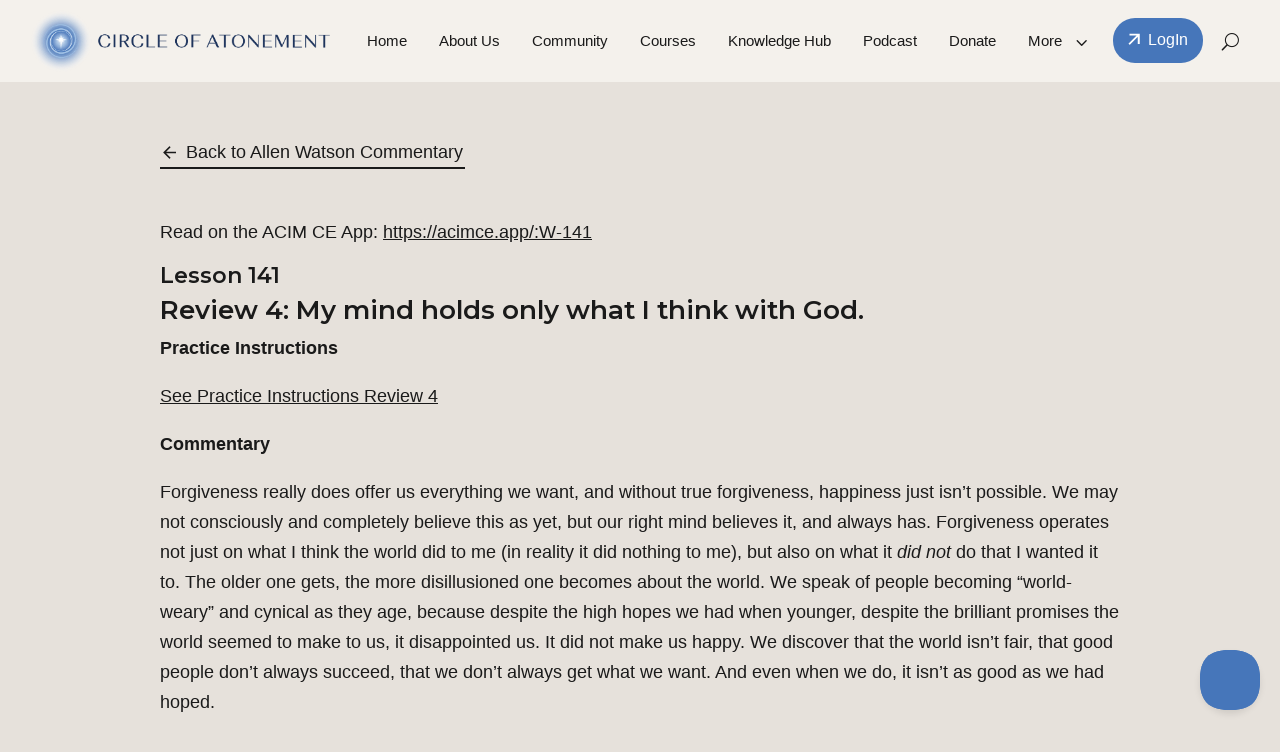

--- FILE ---
content_type: text/html; charset=UTF-8
request_url: https://circleofa.org/workbook-companion/lesson-141/
body_size: 23115
content:
<!DOCTYPE html>
<html lang="en-US">
<head>
	<meta charset="UTF-8" />
<meta http-equiv="X-UA-Compatible" content="IE=edge">
	<link rel="pingback" href="https://circleofa.org/xmlrpc.php" />

	<script type="text/javascript">
		document.documentElement.className = 'js';
	</script>
	
	<script id="diviarea-loader">window.DiviPopupData=window.DiviAreaConfig={"zIndex":1000000,"animateSpeed":400,"triggerClassPrefix":"show-popup-","idAttrib":"data-popup","modalIndicatorClass":"is-modal","blockingIndicatorClass":"is-blocking","defaultShowCloseButton":true,"withCloseClass":"with-close","noCloseClass":"no-close","triggerCloseClass":"close","singletonClass":"single","darkModeClass":"dark","noShadowClass":"no-shadow","altCloseClass":"close-alt","popupSelector":".et_pb_section.popup","initializeOnEvent":"et_pb_after_init_modules","popupWrapperClass":"area-outer-wrap","fullHeightClass":"full-height","openPopupClass":"da-overlay-visible","overlayClass":"da-overlay","exitIndicatorClass":"on-exit","hoverTriggerClass":"on-hover","clickTriggerClass":"on-click","onExitDelay":2000,"notMobileClass":"not-mobile","notTabletClass":"not-tablet","notDesktopClass":"not-desktop","baseContext":"body","activePopupClass":"is-open","closeButtonClass":"da-close","withLoaderClass":"with-loader","debug":false,"ajaxUrl":"https:\/\/circleofa.org\/wp-admin\/admin-ajax.php","sys":[]};var divimode_loader=function(){"use strict";!function(t){t.DiviArea=t.DiviPopup={loaded:!1};var n=t.DiviArea,i=n.Hooks={},o={};function r(t,n,i){var r,e,c;if("string"==typeof t)if(o[t]){if(n)if((r=o[t])&&i)for(c=r.length;c--;)(e=r[c]).callback===n&&e.context===i&&(r[c]=!1);else for(c=r.length;c--;)r[c].callback===n&&(r[c]=!1)}else o[t]=[]}function e(t,n,i,r){if("string"==typeof t){var e={callback:n,priority:i,context:r},c=o[t];c?(c.push(e),c=function(t){var n,i,o,r,e=t.length;for(r=1;r<e;r++)for(n=t[r],i=r;i>0;i--)(o=t[i-1]).priority>n.priority&&(t[i]=o,t[i-1]=n);return t}(c)):c=[e],o[t]=c}}function c(t,n,i){"string"==typeof n&&(n=[n]);var r,e,c=[];for(r=0;r<n.length;r++)Array.prototype.push.apply(c,o[n[r]]);for(e=0;e<c.length;e++){var a=void 0;c[e]&&"function"==typeof c[e].callback&&("filter"===t?void 0!==(a=c[e].callback.apply(c[e].context,i))&&(i[0]=a):c[e].callback.apply(c[e].context,i))}if("filter"===t)return i[0]}i.silent=function(){return i},n.removeFilter=i.removeFilter=function(t,n){r(t,n)},n.removeAction=i.removeAction=function(t,n){r(t,n)},n.applyFilters=i.applyFilters=function(t){for(var n=[],i=arguments.length-1;i-- >0;)n[i]=arguments[i+1];return c("filter",t,n)},n.doAction=i.doAction=function(t){for(var n=[],i=arguments.length-1;i-- >0;)n[i]=arguments[i+1];c("action",t,n)},n.addFilter=i.addFilter=function(n,i,o,r){e(n,i,parseInt(o||10,10),r||t)},n.addAction=i.addAction=function(n,i,o,r){e(n,i,parseInt(o||10,10),r||t)},n.addActionOnce=i.addActionOnce=function(n,i,o,c){e(n,i,parseInt(o||10,10),c||t),e(n,(function(){r(n,i)}),1+parseInt(o||10,10),c||t)}}(window);return{}}();
</script><meta name='robots' content='index, follow, max-image-preview:large, max-snippet:-1, max-video-preview:-1' />
<!-- Google tag (gtag.js) consent mode dataLayer added by Site Kit -->
<script type="text/javascript" id="google_gtagjs-js-consent-mode-data-layer">
/* <![CDATA[ */
window.dataLayer = window.dataLayer || [];function gtag(){dataLayer.push(arguments);}
gtag('consent', 'default', {"ad_personalization":"denied","ad_storage":"denied","ad_user_data":"denied","analytics_storage":"denied","functionality_storage":"denied","security_storage":"denied","personalization_storage":"denied","region":["AT","BE","BG","CH","CY","CZ","DE","DK","EE","ES","FI","FR","GB","GR","HR","HU","IE","IS","IT","LI","LT","LU","LV","MT","NL","NO","PL","PT","RO","SE","SI","SK"],"wait_for_update":500});
window._googlesitekitConsentCategoryMap = {"statistics":["analytics_storage"],"marketing":["ad_storage","ad_user_data","ad_personalization"],"functional":["functionality_storage","security_storage"],"preferences":["personalization_storage"]};
window._googlesitekitConsents = {"ad_personalization":"denied","ad_storage":"denied","ad_user_data":"denied","analytics_storage":"denied","functionality_storage":"denied","security_storage":"denied","personalization_storage":"denied","region":["AT","BE","BG","CH","CY","CZ","DE","DK","EE","ES","FI","FR","GB","GR","HR","HU","IE","IS","IT","LI","LT","LU","LV","MT","NL","NO","PL","PT","RO","SE","SI","SK"],"wait_for_update":500};
/* ]]> */
</script>
<!-- End Google tag (gtag.js) consent mode dataLayer added by Site Kit -->
<script type="text/javascript">
			let jqueryParams=[],jQuery=function(r){return jqueryParams=[...jqueryParams,r],jQuery},$=function(r){return jqueryParams=[...jqueryParams,r],$};window.jQuery=jQuery,window.$=jQuery;let customHeadScripts=!1;jQuery.fn=jQuery.prototype={},$.fn=jQuery.prototype={},jQuery.noConflict=function(r){if(window.jQuery)return jQuery=window.jQuery,$=window.jQuery,customHeadScripts=!0,jQuery.noConflict},jQuery.ready=function(r){jqueryParams=[...jqueryParams,r]},$.ready=function(r){jqueryParams=[...jqueryParams,r]},jQuery.load=function(r){jqueryParams=[...jqueryParams,r]},$.load=function(r){jqueryParams=[...jqueryParams,r]},jQuery.fn.ready=function(r){jqueryParams=[...jqueryParams,r]},$.fn.ready=function(r){jqueryParams=[...jqueryParams,r]};</script>
	<!-- This site is optimized with the Yoast SEO Premium plugin v25.3.1 (Yoast SEO v25.3.1) - https://yoast.com/wordpress/plugins/seo/ -->
	<title>Lesson 141 • May 21 &#8226; Circle of Atonement</title>
	<meta name="description" content="Lesson 141 May-21 by Robert Perry. Central Theme: My mind holds only what I think with GodReview of:(121) Forgiveness is the key to happiness.(122) Forgiveness offers everything I want." />
	<link rel="canonical" href="https://circleofa.org/workbook-companion/lesson-141/" />
	<meta property="og:locale" content="en_US" />
	<meta property="og:type" content="article" />
	<meta property="og:title" content="Lesson 141 • May 21" />
	<meta property="og:description" content="Lesson 141 May-21 by Robert Perry. Central Theme: My mind holds only what I think with GodReview of:(121) Forgiveness is the key to happiness.(122) Forgiveness offers everything I want." />
	<meta property="og:url" content="https://circleofa.org/workbook-companion/lesson-141/" />
	<meta property="og:site_name" content="Circle of Atonement" />
	<meta property="article:publisher" content="https://www.facebook.com/circleofatonement" />
	<meta property="article:modified_time" content="2025-02-28T22:09:20+00:00" />
	<meta name="twitter:card" content="summary_large_image" />
	<meta name="twitter:site" content="@acimcircle" />
	<meta name="twitter:label1" content="Est. reading time" />
	<meta name="twitter:data1" content="2 minutes" />
	<script type="application/ld+json" class="yoast-schema-graph">{"@context":"https://schema.org","@graph":[{"@type":"WebPage","@id":"https://circleofa.org/workbook-companion/lesson-141/","url":"https://circleofa.org/workbook-companion/lesson-141/","name":"Lesson 141 • May 21 &#8226; Circle of Atonement","isPartOf":{"@id":"https://circleofa.org/#website"},"datePublished":"2011-05-22T00:08:43+00:00","dateModified":"2025-02-28T22:09:20+00:00","description":"Lesson 141 May-21 by Robert Perry. Central Theme: My mind holds only what I think with GodReview of:(121) Forgiveness is the key to happiness.(122) Forgiveness offers everything I want.","breadcrumb":{"@id":"https://circleofa.org/workbook-companion/lesson-141/#breadcrumb"},"inLanguage":"en-US","potentialAction":[{"@type":"ReadAction","target":["https://circleofa.org/workbook-companion/lesson-141/"]}]},{"@type":"BreadcrumbList","@id":"https://circleofa.org/workbook-companion/lesson-141/#breadcrumb","itemListElement":[{"@type":"ListItem","position":1,"name":"Home","item":"https://circleofa.org/"},{"@type":"ListItem","position":2,"name":"Workbook Companion","item":"https://circleofa.org/workbook-companion/"},{"@type":"ListItem","position":3,"name":"Lesson 141 • May 21"}]},{"@type":"WebSite","@id":"https://circleofa.org/#website","url":"https://circleofa.org/","name":"Circle of Atonement","description":"We help you apply the principles of A Course in Miracles in everyday life through a vast collection of resources and a loving community.","publisher":{"@id":"https://circleofa.org/#organization"},"potentialAction":[{"@type":"SearchAction","target":{"@type":"EntryPoint","urlTemplate":"https://circleofa.org/?s={search_term_string}"},"query-input":{"@type":"PropertyValueSpecification","valueRequired":true,"valueName":"search_term_string"}}],"inLanguage":"en-US"},{"@type":"Organization","@id":"https://circleofa.org/#organization","name":"Circle of Atonement","url":"https://circleofa.org/","logo":{"@type":"ImageObject","inLanguage":"en-US","@id":"https://circleofa.org/#/schema/logo/image/","url":"https://circleofa.org/wp-content/uploads/2020/03/CIrcleAtonement-Branding-LogoDesign-Icon.png","contentUrl":"https://circleofa.org/wp-content/uploads/2020/03/CIrcleAtonement-Branding-LogoDesign-Icon.png","width":1501,"height":1501,"caption":"Circle of Atonement"},"image":{"@id":"https://circleofa.org/#/schema/logo/image/"},"sameAs":["https://www.facebook.com/circleofatonement","https://x.com/acimcircle","https://www.instagram.com/circleofatonement","https://www.pinterest.com/circleofatonement/","https://www.youtube.com/c/CircleOfAtonement/featured"]}]}</script>
	<!-- / Yoast SEO Premium plugin. -->


<link rel='dns-prefetch' href='//www.googletagmanager.com' />
<link rel='dns-prefetch' href='//fonts.googleapis.com' />
<link rel="alternate" type="application/rss+xml" title="Circle of Atonement &raquo; Feed" href="https://circleofa.org/feed/" />
<link rel="alternate" type="application/rss+xml" title="Circle of Atonement &raquo; Comments Feed" href="https://circleofa.org/comments/feed/" />
<link rel="alternate" type="application/rss+xml" title="Circle of Atonement &raquo; Lesson 141 • May 21 Comments Feed" href="https://circleofa.org/workbook-companion/lesson-141/feed/" />
		<style>
			.lazyload,
			.lazyloading {
				max-width: 100%;
			}
		</style>
		<meta content="Divi Child v.1.0" name="generator"/><link rel='stylesheet' id='wp-block-library-css' href='https://circleofa.org/wp-includes/css/dist/block-library/style.min.css?ver=6.8.3' type='text/css' media='all' />
<style id='wp-block-library-theme-inline-css' type='text/css'>
.wp-block-audio :where(figcaption){color:#555;font-size:13px;text-align:center}.is-dark-theme .wp-block-audio :where(figcaption){color:#ffffffa6}.wp-block-audio{margin:0 0 1em}.wp-block-code{border:1px solid #ccc;border-radius:4px;font-family:Menlo,Consolas,monaco,monospace;padding:.8em 1em}.wp-block-embed :where(figcaption){color:#555;font-size:13px;text-align:center}.is-dark-theme .wp-block-embed :where(figcaption){color:#ffffffa6}.wp-block-embed{margin:0 0 1em}.blocks-gallery-caption{color:#555;font-size:13px;text-align:center}.is-dark-theme .blocks-gallery-caption{color:#ffffffa6}:root :where(.wp-block-image figcaption){color:#555;font-size:13px;text-align:center}.is-dark-theme :root :where(.wp-block-image figcaption){color:#ffffffa6}.wp-block-image{margin:0 0 1em}.wp-block-pullquote{border-bottom:4px solid;border-top:4px solid;color:currentColor;margin-bottom:1.75em}.wp-block-pullquote cite,.wp-block-pullquote footer,.wp-block-pullquote__citation{color:currentColor;font-size:.8125em;font-style:normal;text-transform:uppercase}.wp-block-quote{border-left:.25em solid;margin:0 0 1.75em;padding-left:1em}.wp-block-quote cite,.wp-block-quote footer{color:currentColor;font-size:.8125em;font-style:normal;position:relative}.wp-block-quote:where(.has-text-align-right){border-left:none;border-right:.25em solid;padding-left:0;padding-right:1em}.wp-block-quote:where(.has-text-align-center){border:none;padding-left:0}.wp-block-quote.is-large,.wp-block-quote.is-style-large,.wp-block-quote:where(.is-style-plain){border:none}.wp-block-search .wp-block-search__label{font-weight:700}.wp-block-search__button{border:1px solid #ccc;padding:.375em .625em}:where(.wp-block-group.has-background){padding:1.25em 2.375em}.wp-block-separator.has-css-opacity{opacity:.4}.wp-block-separator{border:none;border-bottom:2px solid;margin-left:auto;margin-right:auto}.wp-block-separator.has-alpha-channel-opacity{opacity:1}.wp-block-separator:not(.is-style-wide):not(.is-style-dots){width:100px}.wp-block-separator.has-background:not(.is-style-dots){border-bottom:none;height:1px}.wp-block-separator.has-background:not(.is-style-wide):not(.is-style-dots){height:2px}.wp-block-table{margin:0 0 1em}.wp-block-table td,.wp-block-table th{word-break:normal}.wp-block-table :where(figcaption){color:#555;font-size:13px;text-align:center}.is-dark-theme .wp-block-table :where(figcaption){color:#ffffffa6}.wp-block-video :where(figcaption){color:#555;font-size:13px;text-align:center}.is-dark-theme .wp-block-video :where(figcaption){color:#ffffffa6}.wp-block-video{margin:0 0 1em}:root :where(.wp-block-template-part.has-background){margin-bottom:0;margin-top:0;padding:1.25em 2.375em}
</style>
<style id='safe-svg-svg-icon-style-inline-css' type='text/css'>
.safe-svg-cover{text-align:center}.safe-svg-cover .safe-svg-inside{display:inline-block;max-width:100%}.safe-svg-cover svg{height:100%;max-height:100%;max-width:100%;width:100%}

</style>
<style id='global-styles-inline-css' type='text/css'>
:root{--wp--preset--aspect-ratio--square: 1;--wp--preset--aspect-ratio--4-3: 4/3;--wp--preset--aspect-ratio--3-4: 3/4;--wp--preset--aspect-ratio--3-2: 3/2;--wp--preset--aspect-ratio--2-3: 2/3;--wp--preset--aspect-ratio--16-9: 16/9;--wp--preset--aspect-ratio--9-16: 9/16;--wp--preset--color--black: #000000;--wp--preset--color--cyan-bluish-gray: #abb8c3;--wp--preset--color--white: #ffffff;--wp--preset--color--pale-pink: #f78da7;--wp--preset--color--vivid-red: #cf2e2e;--wp--preset--color--luminous-vivid-orange: #ff6900;--wp--preset--color--luminous-vivid-amber: #fcb900;--wp--preset--color--light-green-cyan: #7bdcb5;--wp--preset--color--vivid-green-cyan: #00d084;--wp--preset--color--pale-cyan-blue: #8ed1fc;--wp--preset--color--vivid-cyan-blue: #0693e3;--wp--preset--color--vivid-purple: #9b51e0;--wp--preset--gradient--vivid-cyan-blue-to-vivid-purple: linear-gradient(135deg,rgba(6,147,227,1) 0%,rgb(155,81,224) 100%);--wp--preset--gradient--light-green-cyan-to-vivid-green-cyan: linear-gradient(135deg,rgb(122,220,180) 0%,rgb(0,208,130) 100%);--wp--preset--gradient--luminous-vivid-amber-to-luminous-vivid-orange: linear-gradient(135deg,rgba(252,185,0,1) 0%,rgba(255,105,0,1) 100%);--wp--preset--gradient--luminous-vivid-orange-to-vivid-red: linear-gradient(135deg,rgba(255,105,0,1) 0%,rgb(207,46,46) 100%);--wp--preset--gradient--very-light-gray-to-cyan-bluish-gray: linear-gradient(135deg,rgb(238,238,238) 0%,rgb(169,184,195) 100%);--wp--preset--gradient--cool-to-warm-spectrum: linear-gradient(135deg,rgb(74,234,220) 0%,rgb(151,120,209) 20%,rgb(207,42,186) 40%,rgb(238,44,130) 60%,rgb(251,105,98) 80%,rgb(254,248,76) 100%);--wp--preset--gradient--blush-light-purple: linear-gradient(135deg,rgb(255,206,236) 0%,rgb(152,150,240) 100%);--wp--preset--gradient--blush-bordeaux: linear-gradient(135deg,rgb(254,205,165) 0%,rgb(254,45,45) 50%,rgb(107,0,62) 100%);--wp--preset--gradient--luminous-dusk: linear-gradient(135deg,rgb(255,203,112) 0%,rgb(199,81,192) 50%,rgb(65,88,208) 100%);--wp--preset--gradient--pale-ocean: linear-gradient(135deg,rgb(255,245,203) 0%,rgb(182,227,212) 50%,rgb(51,167,181) 100%);--wp--preset--gradient--electric-grass: linear-gradient(135deg,rgb(202,248,128) 0%,rgb(113,206,126) 100%);--wp--preset--gradient--midnight: linear-gradient(135deg,rgb(2,3,129) 0%,rgb(40,116,252) 100%);--wp--preset--font-size--small: 13px;--wp--preset--font-size--medium: 20px;--wp--preset--font-size--large: 36px;--wp--preset--font-size--x-large: 42px;--wp--preset--spacing--20: 0.44rem;--wp--preset--spacing--30: 0.67rem;--wp--preset--spacing--40: 1rem;--wp--preset--spacing--50: 1.5rem;--wp--preset--spacing--60: 2.25rem;--wp--preset--spacing--70: 3.38rem;--wp--preset--spacing--80: 5.06rem;--wp--preset--shadow--natural: 6px 6px 9px rgba(0, 0, 0, 0.2);--wp--preset--shadow--deep: 12px 12px 50px rgba(0, 0, 0, 0.4);--wp--preset--shadow--sharp: 6px 6px 0px rgba(0, 0, 0, 0.2);--wp--preset--shadow--outlined: 6px 6px 0px -3px rgba(255, 255, 255, 1), 6px 6px rgba(0, 0, 0, 1);--wp--preset--shadow--crisp: 6px 6px 0px rgba(0, 0, 0, 1);}:root { --wp--style--global--content-size: 823px;--wp--style--global--wide-size: 1080px; }:where(body) { margin: 0; }.wp-site-blocks > .alignleft { float: left; margin-right: 2em; }.wp-site-blocks > .alignright { float: right; margin-left: 2em; }.wp-site-blocks > .aligncenter { justify-content: center; margin-left: auto; margin-right: auto; }:where(.is-layout-flex){gap: 0.5em;}:where(.is-layout-grid){gap: 0.5em;}.is-layout-flow > .alignleft{float: left;margin-inline-start: 0;margin-inline-end: 2em;}.is-layout-flow > .alignright{float: right;margin-inline-start: 2em;margin-inline-end: 0;}.is-layout-flow > .aligncenter{margin-left: auto !important;margin-right: auto !important;}.is-layout-constrained > .alignleft{float: left;margin-inline-start: 0;margin-inline-end: 2em;}.is-layout-constrained > .alignright{float: right;margin-inline-start: 2em;margin-inline-end: 0;}.is-layout-constrained > .aligncenter{margin-left: auto !important;margin-right: auto !important;}.is-layout-constrained > :where(:not(.alignleft):not(.alignright):not(.alignfull)){max-width: var(--wp--style--global--content-size);margin-left: auto !important;margin-right: auto !important;}.is-layout-constrained > .alignwide{max-width: var(--wp--style--global--wide-size);}body .is-layout-flex{display: flex;}.is-layout-flex{flex-wrap: wrap;align-items: center;}.is-layout-flex > :is(*, div){margin: 0;}body .is-layout-grid{display: grid;}.is-layout-grid > :is(*, div){margin: 0;}body{padding-top: 0px;padding-right: 0px;padding-bottom: 0px;padding-left: 0px;}:root :where(.wp-element-button, .wp-block-button__link){background-color: #32373c;border-width: 0;color: #fff;font-family: inherit;font-size: inherit;line-height: inherit;padding: calc(0.667em + 2px) calc(1.333em + 2px);text-decoration: none;}.has-black-color{color: var(--wp--preset--color--black) !important;}.has-cyan-bluish-gray-color{color: var(--wp--preset--color--cyan-bluish-gray) !important;}.has-white-color{color: var(--wp--preset--color--white) !important;}.has-pale-pink-color{color: var(--wp--preset--color--pale-pink) !important;}.has-vivid-red-color{color: var(--wp--preset--color--vivid-red) !important;}.has-luminous-vivid-orange-color{color: var(--wp--preset--color--luminous-vivid-orange) !important;}.has-luminous-vivid-amber-color{color: var(--wp--preset--color--luminous-vivid-amber) !important;}.has-light-green-cyan-color{color: var(--wp--preset--color--light-green-cyan) !important;}.has-vivid-green-cyan-color{color: var(--wp--preset--color--vivid-green-cyan) !important;}.has-pale-cyan-blue-color{color: var(--wp--preset--color--pale-cyan-blue) !important;}.has-vivid-cyan-blue-color{color: var(--wp--preset--color--vivid-cyan-blue) !important;}.has-vivid-purple-color{color: var(--wp--preset--color--vivid-purple) !important;}.has-black-background-color{background-color: var(--wp--preset--color--black) !important;}.has-cyan-bluish-gray-background-color{background-color: var(--wp--preset--color--cyan-bluish-gray) !important;}.has-white-background-color{background-color: var(--wp--preset--color--white) !important;}.has-pale-pink-background-color{background-color: var(--wp--preset--color--pale-pink) !important;}.has-vivid-red-background-color{background-color: var(--wp--preset--color--vivid-red) !important;}.has-luminous-vivid-orange-background-color{background-color: var(--wp--preset--color--luminous-vivid-orange) !important;}.has-luminous-vivid-amber-background-color{background-color: var(--wp--preset--color--luminous-vivid-amber) !important;}.has-light-green-cyan-background-color{background-color: var(--wp--preset--color--light-green-cyan) !important;}.has-vivid-green-cyan-background-color{background-color: var(--wp--preset--color--vivid-green-cyan) !important;}.has-pale-cyan-blue-background-color{background-color: var(--wp--preset--color--pale-cyan-blue) !important;}.has-vivid-cyan-blue-background-color{background-color: var(--wp--preset--color--vivid-cyan-blue) !important;}.has-vivid-purple-background-color{background-color: var(--wp--preset--color--vivid-purple) !important;}.has-black-border-color{border-color: var(--wp--preset--color--black) !important;}.has-cyan-bluish-gray-border-color{border-color: var(--wp--preset--color--cyan-bluish-gray) !important;}.has-white-border-color{border-color: var(--wp--preset--color--white) !important;}.has-pale-pink-border-color{border-color: var(--wp--preset--color--pale-pink) !important;}.has-vivid-red-border-color{border-color: var(--wp--preset--color--vivid-red) !important;}.has-luminous-vivid-orange-border-color{border-color: var(--wp--preset--color--luminous-vivid-orange) !important;}.has-luminous-vivid-amber-border-color{border-color: var(--wp--preset--color--luminous-vivid-amber) !important;}.has-light-green-cyan-border-color{border-color: var(--wp--preset--color--light-green-cyan) !important;}.has-vivid-green-cyan-border-color{border-color: var(--wp--preset--color--vivid-green-cyan) !important;}.has-pale-cyan-blue-border-color{border-color: var(--wp--preset--color--pale-cyan-blue) !important;}.has-vivid-cyan-blue-border-color{border-color: var(--wp--preset--color--vivid-cyan-blue) !important;}.has-vivid-purple-border-color{border-color: var(--wp--preset--color--vivid-purple) !important;}.has-vivid-cyan-blue-to-vivid-purple-gradient-background{background: var(--wp--preset--gradient--vivid-cyan-blue-to-vivid-purple) !important;}.has-light-green-cyan-to-vivid-green-cyan-gradient-background{background: var(--wp--preset--gradient--light-green-cyan-to-vivid-green-cyan) !important;}.has-luminous-vivid-amber-to-luminous-vivid-orange-gradient-background{background: var(--wp--preset--gradient--luminous-vivid-amber-to-luminous-vivid-orange) !important;}.has-luminous-vivid-orange-to-vivid-red-gradient-background{background: var(--wp--preset--gradient--luminous-vivid-orange-to-vivid-red) !important;}.has-very-light-gray-to-cyan-bluish-gray-gradient-background{background: var(--wp--preset--gradient--very-light-gray-to-cyan-bluish-gray) !important;}.has-cool-to-warm-spectrum-gradient-background{background: var(--wp--preset--gradient--cool-to-warm-spectrum) !important;}.has-blush-light-purple-gradient-background{background: var(--wp--preset--gradient--blush-light-purple) !important;}.has-blush-bordeaux-gradient-background{background: var(--wp--preset--gradient--blush-bordeaux) !important;}.has-luminous-dusk-gradient-background{background: var(--wp--preset--gradient--luminous-dusk) !important;}.has-pale-ocean-gradient-background{background: var(--wp--preset--gradient--pale-ocean) !important;}.has-electric-grass-gradient-background{background: var(--wp--preset--gradient--electric-grass) !important;}.has-midnight-gradient-background{background: var(--wp--preset--gradient--midnight) !important;}.has-small-font-size{font-size: var(--wp--preset--font-size--small) !important;}.has-medium-font-size{font-size: var(--wp--preset--font-size--medium) !important;}.has-large-font-size{font-size: var(--wp--preset--font-size--large) !important;}.has-x-large-font-size{font-size: var(--wp--preset--font-size--x-large) !important;}
:where(.wp-block-post-template.is-layout-flex){gap: 1.25em;}:where(.wp-block-post-template.is-layout-grid){gap: 1.25em;}
:where(.wp-block-columns.is-layout-flex){gap: 2em;}:where(.wp-block-columns.is-layout-grid){gap: 2em;}
:root :where(.wp-block-pullquote){font-size: 1.5em;line-height: 1.6;}
</style>
<link rel='stylesheet' id='css-divi-area-css' href='https://circleofa.org/wp-content/plugins/popups-for-divi/styles/front.min.css?ver=3.0.9' type='text/css' media='all' />
<style id='css-divi-area-inline-css' type='text/css'>
.et_pb_section.popup{display:none}
</style>
<link rel='stylesheet' id='et-builder-googlefonts-cached-css' href='https://fonts.googleapis.com/css?family=Montserrat:100,200,300,regular,500,600,700,800,900,100italic,200italic,300italic,italic,500italic,600italic,700italic,800italic,900italic&#038;subset=latin,latin-ext&#038;display=swap' type='text/css' media='all' />
<link rel='stylesheet' id='divi-style-parent-css' href='https://circleofa.org/wp-content/themes/Divi/style-static.min.css?ver=4.27.4' type='text/css' media='all' />
<link rel='stylesheet' id='divi-style-css' href='https://circleofa.org/wp-content/themes/divi-child/style.css?ver=4.27.4' type='text/css' media='all' />
<link rel='stylesheet' id='DiviMegaPro-main-css' href='https://circleofa.org/wp-content/plugins/divi-mega-pro/assets/css/main.css?ver=1.9.8.9' type='text/css' media='all' />
<link rel='stylesheet' id='DiviMegaPro-main-media-query-css' href='https://circleofa.org/wp-content/plugins/divi-mega-pro/assets/css/main-media-query.css?ver=1.9.8.9' type='text/css' media='all' />
<link rel='stylesheet' id='DiviMegaPro-tippy-animations-css' href='https://circleofa.org/wp-content/plugins/divi-mega-pro/assets/libraries/tippy/css/animations.css?ver=1.9.8.9' type='text/css' media='all' />
				<script>
				var divimegapro_singleton = [];
				divimegapro_singleton['header'] = false;
				divimegapro_singleton['content'] = false;
				divimegapro_singleton['footer'] = false;
				var divimegapro_singleton_enabled = ( divimegapro_singleton['header'] || divimegapro_singleton['content'] || divimegapro_singleton['footer'] ) ? true : false;
				</script>
				
				<script type="text/javascript" src="https://circleofa.org/wp-includes/js/jquery/jquery.min.js?ver=3.7.1" id="jquery-core-js"></script>
<script type="text/javascript" src="https://circleofa.org/wp-includes/js/jquery/jquery-migrate.min.js?ver=3.4.1" id="jquery-migrate-js"></script>
<script type="text/javascript" id="jquery-js-after">
/* <![CDATA[ */
jqueryParams.length&&$.each(jqueryParams,function(e,r){if("function"==typeof r){var n=String(r);n.replace("$","jQuery");var a=new Function("return "+n)();$(document).ready(a)}});
/* ]]> */
</script>
<script type="text/javascript" src="https://circleofa.org/wp-content/plugins/popups-for-divi/scripts/ie-compat.min.js?ver=3.0.9" id="dap-ie-js"></script>
<script type="text/javascript" src="https://circleofa.org/wp-content/plugins/divi-mega-pro/assets/js/popper-1.16.1.min.js?ver=1.9.8.9" id="DiviMegaPro-popper-js"></script>
<script type="text/javascript" src="https://circleofa.org/wp-content/plugins/divi-mega-pro/assets/js/tippy-5.2.1.min.js?ver=1.9.8.9" id="DiviMegaPro-tippy-js"></script>

<!-- Google tag (gtag.js) snippet added by Site Kit -->
<!-- Google Analytics snippet added by Site Kit -->
<script type="text/javascript" src="https://www.googletagmanager.com/gtag/js?id=GT-NSVXPFK" id="google_gtagjs-js" async></script>
<script type="text/javascript" id="google_gtagjs-js-after">
/* <![CDATA[ */
window.dataLayer = window.dataLayer || [];function gtag(){dataLayer.push(arguments);}
gtag("set","linker",{"domains":["circleofa.org"]});
gtag("js", new Date());
gtag("set", "developer_id.dZTNiMT", true);
gtag("config", "GT-NSVXPFK");
 window._googlesitekit = window._googlesitekit || {}; window._googlesitekit.throttledEvents = []; window._googlesitekit.gtagEvent = (name, data) => { var key = JSON.stringify( { name, data } ); if ( !! window._googlesitekit.throttledEvents[ key ] ) { return; } window._googlesitekit.throttledEvents[ key ] = true; setTimeout( () => { delete window._googlesitekit.throttledEvents[ key ]; }, 5 ); gtag( "event", name, { ...data, event_source: "site-kit" } ); }; 
/* ]]> */
</script>
<link rel="https://api.w.org/" href="https://circleofa.org/wp-json/" /><link rel="alternate" title="JSON" type="application/json" href="https://circleofa.org/wp-json/wp/v2/pages/6075" /><link rel="EditURI" type="application/rsd+xml" title="RSD" href="https://circleofa.org/xmlrpc.php?rsd" />
<meta name="generator" content="WordPress 6.8.3" />
<link rel='shortlink' href='https://circleofa.org/?p=6075' />
<link rel="alternate" title="oEmbed (JSON)" type="application/json+oembed" href="https://circleofa.org/wp-json/oembed/1.0/embed?url=https%3A%2F%2Fcircleofa.org%2Fworkbook-companion%2Flesson-141%2F" />
<link rel="alternate" title="oEmbed (XML)" type="text/xml+oembed" href="https://circleofa.org/wp-json/oembed/1.0/embed?url=https%3A%2F%2Fcircleofa.org%2Fworkbook-companion%2Flesson-141%2F&#038;format=xml" />
<meta name="generator" content="Site Kit by Google 1.166.0" />		<script>
			document.documentElement.className = document.documentElement.className.replace('no-js', 'js');
		</script>
				<style>
			.no-js img.lazyload {
				display: none;
			}

			figure.wp-block-image img.lazyloading {
				min-width: 150px;
			}

			.lazyload,
			.lazyloading {
				--smush-placeholder-width: 100px;
				--smush-placeholder-aspect-ratio: 1/1;
				width: var(--smush-image-width, var(--smush-placeholder-width)) !important;
				aspect-ratio: var(--smush-image-aspect-ratio, var(--smush-placeholder-aspect-ratio)) !important;
			}

						.lazyload, .lazyloading {
				opacity: 0;
			}

			.lazyloaded {
				opacity: 1;
				transition: opacity 400ms;
				transition-delay: 0ms;
			}

					</style>
		<meta name="viewport" content="width=device-width, initial-scale=1.0, maximum-scale=1.0, user-scalable=0" />		<script type="text/javascript">
		var ajax_url = 'https://circleofa.org/wp-admin/admin-ajax.php';
		</script>
		<!-- fix flash of unstyled content -->

<script type="text/javascript">
var elm=document.getElementsByTagName("html")[0];
elm.style.display="none";
document.addEventListener("DOMContentLoaded",function(event) {elm.style.display="block"; });
</script>



<link rel="stylesheet" href="https://cdnjs.cloudflare.com/ajax/libs/font-awesome/5.15.4/css/all.min.css">


<!-- equalize post height -->
<script>

(function ($) {
  $(document).ready(function () {
    // Function to equalize article heights
    function equalise_articles(blog) {
      let articles = blog.find('article');
      let maxHeight = 0;

      // Reset heights to auto first to ensure recalculation
      articles.css('height', 'auto');

      // Calculate the tallest article
      articles.each(function () {
        let thisHeight = $(this).outerHeight();
        if (thisHeight > maxHeight) maxHeight = thisHeight;
      });

      // Apply the tallest height to all articles
      articles.height(maxHeight);
    }

    // Initial equalize height on page load
    $('.equal-height-column').each(function () {
      equalise_articles($(this));
    });

    // Debounced resize event to prevent rapid firing
    let resizeTimer;
    $(window).on('resize', function () {
      clearTimeout(resizeTimer);
      resizeTimer = setTimeout(() => {
        $('.equal-height-column').each(function () {
          equalise_articles($(this));
        });
      }, 200);
    });

    // Observe dynamic content changes (e.g., AJAX or lazy loading)
    $('.equal-height-column').each(function () {
      let blog = $(this);
      let observer = new MutationObserver(function () {
        equalise_articles(blog);
      });

      observer.observe(blog[0], {
        subtree: true,
        childList: true,
      });
    });

    // Ensure images load before applying heights
    $.fn.imagesLoaded = function () {
      let $imgs = this.find('img[src!=""]');
      let dfds = [];

      if (!$imgs.length) return $.Deferred().resolve().promise();

      $imgs.each(function () {
        let dfd = $.Deferred();
        dfds.push(dfd);

        let img = new Image();
        img.onload = () => dfd.resolve();
        img.onerror = () => dfd.resolve();
        img.src = this.src;
      });

      return $.when.apply($, dfds);
    };

    $(document).ajaxComplete(function () {
      $('.equal-height-column').imagesLoaded().then(function () {
        $('.equal-height-column').each(function () {
          equalise_articles($(this));
        });
      });
    });
  });
})(jQuery);



</script>

<!-- end equalize post height -->



<!-- mobile menu collapse -->

<script>
jQuery(function($) {
    $(document).ready(function() {
        // Add mobile toggle button to each parent menu item with children
        $("body ul.et_mobile_menu li.menu-item-has-children, body ul.et_mobile_menu li.page_item_has_children").append('<a href="#" class="mobile-toggle"></a>');

        // Toggle visibility of submenus when clicking the mobile toggle
        $('ul.et_mobile_menu li.menu-item-has-children .mobile-toggle, ul.et_mobile_menu li.page_item_has_children .mobile-toggle').click(function(event) {
            event.preventDefault();
            var parentLi = $(this).parent('li');
            var submenu = parentLi.find('ul.sub-menu, ul.children'); // Target both sub-menu and children

            // Toggle the state of the menu item and submenu
            parentLi.toggleClass('dt-open');
            submenu.toggleClass('visible');

            // Optional: Add hover effect to the menu item when mouseover/out
            parentLi.toggleClass('is-hover');
        });

        // Optional: Add data-icon attribute to each parent menu item with children
        iconFINAL = 'P';
        $('body ul.et_mobile_menu li.menu-item-has-children, body ul.et_mobile_menu li.page_item_has_children').attr('data-icon', iconFINAL);
    });
});

</script>

<!-- change read more text -->
<script>
  jQuery(document).on('ready ajaxComplete', function () {
    // Loop through each blog post
    jQuery(".et_pb_post").each(function () {
      let post = jQuery(this);
      let link = post.find("a.more-link");

      // Check if the parent module has the 'podcast-post' class
      if (post.closest('.podcast-post').length) {
        // If it's a podcast post, change the text to "Listen Now"
        link.html('Listen Now');
      } else {
        // Otherwise, ensure all other posts say "Read More"
        link.html('Read More');
      }
    });
  });
</script>


<!-- italics toggle title  -->
<script>
jQuery(document).ready(function($) {
  $('.italics-toggle .et_pb_toggle_title').each(function() {
    let html = $(this).html();
    html = html.replace('A Course in Miracles', '<em>A Course in Miracles</em>');
    $(this).html(html);
  });
});
</script>


<!-- helpscout -->
<script type="text/javascript">!function(e,t,n){function a(){var e=t.getElementsByTagName("script")[0],n=t.createElement("script");n.type="text/javascript",n.async=!0,n.src="https://beacon-v2.helpscout.net",e.parentNode.insertBefore(n,e)}if(e.Beacon=n=function(t,n,a){e.Beacon.readyQueue.push({method:t,options:n,data:a})},n.readyQueue=[],"complete"===t.readyState)return a();e.attachEvent?e.attachEvent("onload",a):e.addEventListener("load",a,!1)}(window,document,window.Beacon||function(){});</script>
<script type="text/javascript">window.Beacon('init', '45659bd2-0783-4014-b36d-61c044b7e9a4')</script>


<!-- Meta Pixel Code -->
<script>
!function(f,b,e,v,n,t,s)
{if(f.fbq)return;n=f.fbq=function(){n.callMethod?
n.callMethod.apply(n,arguments):n.queue.push(arguments)};
if(!f._fbq)f._fbq=n;n.push=n;n.loaded=!0;n.version='2.0';
n.queue=[];t=b.createElement(e);t.async=!0;
t.src=v;s=b.getElementsByTagName(e)[0];
s.parentNode.insertBefore(t,s)}(window,document,'script',
'https://connect.facebook.net/en_US/fbevents.js');
 fbq('init', '579946898445687'); 
fbq('track', 'PageView');
</script>
<noscript>
 <img height="1" width="1" src="https://www.facebook.com/tr?id=579946898445687&amp;ev=PageView%0D%0A&amp;noscript=1">
</noscript>
<!-- End Meta Pixel Code -->



<link rel="icon" href="https://circleofa.org/wp-content/uploads/2020/03/cropped-CIrcleAtonement-Branding-LogoDesign-Icon-32x32.png" sizes="32x32" />
<link rel="icon" href="https://circleofa.org/wp-content/uploads/2020/03/cropped-CIrcleAtonement-Branding-LogoDesign-Icon-192x192.png" sizes="192x192" />
<link rel="apple-touch-icon" href="https://circleofa.org/wp-content/uploads/2020/03/cropped-CIrcleAtonement-Branding-LogoDesign-Icon-180x180.png" />
<meta name="msapplication-TileImage" content="https://circleofa.org/wp-content/uploads/2020/03/cropped-CIrcleAtonement-Branding-LogoDesign-Icon-270x270.png" />
<link rel="stylesheet" id="et-divi-customizer-global-cached-inline-styles" href="https://circleofa.org/wp-content/et-cache/global/et-divi-customizer-global.min.css?ver=1766528535" /></head>
<body data-rsssl=1 class="wp-singular page-template-default page page-id-6075 page-child parent-pageid-14811 wp-theme-Divi wp-child-theme-divi-child et-tb-has-template et-tb-has-header et-tb-has-body et-tb-has-footer et_pb_button_helper_class et_cover_background et_pb_gutter osx et_pb_gutters3 et_smooth_scroll et_divi_theme et-db divimegapro-active">
					<script>
				var divimegapro_singleton = [];
				divimegapro_singleton['header'] = false;
				divimegapro_singleton['content'] = false;
				divimegapro_singleton['footer'] = false;
				var divimegapro_singleton_enabled = ( divimegapro_singleton['header'] || divimegapro_singleton['content'] || divimegapro_singleton['footer'] ) ? true : false;
				</script>
				
				<style type="text/css">
								.divimegapro-customclose-btn-30806 {
									top:5px !important;
									color:#ffffff !important;
									background-color:#000000 !important;
									font-size:25px !important;
									padding:px !important;
									-moz-border-radius:% !important;
									-webkit-border-radius:% !important;
									-khtml-border-radius:% !important;
									border-radius:% !important;
								}
								</style><style type="text/css">
								.dmp-30806 > .tippy-tooltip > .tippy-svg-arrow {
									fill:#333 !important;
								}
								.dmp-30806 .tippy-arrow:before,
								.dmp-30806 .tippy-svg-arrow {
									-webkit-transform: scale( 1, 1);  /* Saf3.1+, Chrome */
									 -moz-transform: scale( 1, 1);  /* FF3.5+ */
									  -ms-transform: scale( 1, 1);  /* IE9 */
									   -o-transform: scale( 1, 1);  /* Opera 10.5+ */
										  transform: scale( 1, 1);
								}
								.tippy-popper.dmp-30806[x-placement^=top] > .tippy-tooltip > .tippy-arrow:before {
									border-top-color:#333 !important;
								}
								.tippy-popper.dmp-30806[x-placement^=bottom] > .tippy-tooltip > .tippy-arrow:before {
									border-bottom-color:#333 !important;
								}
								.tippy-popper.dmp-30806[x-placement^=left] > .tippy-tooltip > .tippy-arrow:before {
									border-left-color:#333 !important;
								}
								.tippy-popper.dmp-30806[x-placement^=right] > .tippy-tooltip > .tippy-arrow:before {
									border-right-color:#333 !important;
								}
								</style>					<script>
					var ajaxurl = "https://circleofa.org/wp-admin/admin-ajax.php"
					, diviLifeisMobileDevice = "false"
					, diviLifeisTabletDevice = "false";
					</script>
					<div class="divimegapro-wrapper"><div id="divimegapro-container-30806" class="divimegapro-container" data-animation="fade"	data-bgcolor="" data-fontcolor="" data-placement="bottom" data-margintopbottom="" data-megaprowidth="100" data-megaprowidthcustom="" data-megaprofixedheight="" data-triggertype="click" data-exittype="click" data-exitdelay="" data-enable_arrow="0" data-arrowfeature_type="sharp" data-dmp_cssposition="absolute" data-dmp_enablecenterhorizontal="0" style="display:none"><div id="divimegapro-30806" class="divimegapro divimegapro-flexheight"><div class="divimegapro-pre-body"><div class="divimegapro-body"><div class="et_pb_section et_pb_section_0 et_pb_with_background et_section_regular" >
				
				
				
				
				
				
				<div class="et_pb_row et_pb_row_0 mega-links et_pb_equal_columns et_pb_gutters2">
				<div class="et_pb_column et_pb_column_1_5 et_pb_column_0  et_pb_css_mix_blend_mode_passthrough">
				
				
				
				
				<div class="et_pb_module et_pb_text et_pb_text_0  et_pb_text_align_left et_pb_bg_layout_light">
				
				
				
				
				<div class="et_pb_text_inner">Explore ACIM</div>
			</div><div class="et_pb_module et_pb_text et_pb_text_1  et_pb_text_align_left et_pb_bg_layout_light">
				
				
				
				
				<div class="et_pb_text_inner"><p><a href="/what-is-a-course-in-miracles/">About ACIM</a></p></div>
			</div><div class="et_pb_module et_pb_text et_pb_text_2  et_pb_text_align_left et_pb_bg_layout_light">
				
				
				
				
				<div class="et_pb_text_inner"><p><a href="/the-course/">ACIM Complete &amp; Annotated Edition</a></p></div>
			</div><div class="et_pb_module et_pb_text et_pb_text_3  et_pb_text_align_left et_pb_bg_layout_light">
				
				
				
				
				<div class="et_pb_text_inner"><p><a href="/acim-christianity">ACIM &amp; Christianity</a></p></div>
			</div><div class="et_pb_module et_pb_text et_pb_text_4  et_pb_text_align_left et_pb_bg_layout_light">
				
				
				
				
				<div class="et_pb_text_inner"><p><a href="/student-success-path/">Student Success Path</a></p></div>
			</div>
			</div><div class="et_pb_column et_pb_column_1_5 et_pb_column_1  et_pb_css_mix_blend_mode_passthrough">
				
				
				
				
				<div class="et_pb_module et_pb_text et_pb_text_5  et_pb_text_align_left et_pb_bg_layout_light">
				
				
				
				
				<div class="et_pb_text_inner">Knowledge Hub</div>
			</div><div class="et_pb_module et_pb_text et_pb_text_6  et_pb_text_align_left et_pb_bg_layout_light">
				
				
				
				
				<div class="et_pb_text_inner"><p><a href="/knowledge-hub/">Free Resources</a></p></div>
			</div><div class="et_pb_module et_pb_text et_pb_text_7  et_pb_text_align_left et_pb_bg_layout_light">
				
				
				
				
				<div class="et_pb_text_inner"><p><a href="https://news.acimce.app/" target="_blank" rel="noopener">CE App</a></p></div>
			</div><div class="et_pb_module et_pb_text et_pb_text_8  et_pb_text_align_left et_pb_bg_layout_light">
				
				
				
				
				<div class="et_pb_text_inner"><p><a href="/podcast">Podcast</a></p></div>
			</div><div class="et_pb_module et_pb_text et_pb_text_9  et_pb_text_align_left et_pb_bg_layout_light">
				
				
				
				
				<div class="et_pb_text_inner"><p><a href="/library">Library</a></p></div>
			</div><div class="et_pb_module et_pb_text et_pb_text_10  et_pb_text_align_left et_pb_bg_layout_light">
				
				
				
				
				<div class="et_pb_text_inner"><p><a href="/story-project">Story Project</a></p></div>
			</div><div class="et_pb_module et_pb_text et_pb_text_11  et_pb_text_align_left et_pb_bg_layout_light">
				
				
				
				
				<div class="et_pb_text_inner"><p><a href="/glossary-of-terms">Glossary</a></p></div>
			</div><div class="et_pb_module et_pb_text et_pb_text_12  et_pb_text_align_left et_pb_bg_layout_light">
				
				
				
				
				<div class="et_pb_text_inner"><p><a href="/allen-watsons-commentaries/">Allen Watson Commentaries</a></p></div>
			</div>
			</div><div class="et_pb_column et_pb_column_1_5 et_pb_column_2  et_pb_css_mix_blend_mode_passthrough">
				
				
				
				
				<div class="et_pb_module et_pb_text et_pb_text_13  et_pb_text_align_left et_pb_bg_layout_light">
				
				
				
				
				<div class="et_pb_text_inner">Premium Resources</div>
			</div><div class="et_pb_module et_pb_text et_pb_text_14  et_pb_text_align_left et_pb_bg_layout_light">
				
				
				
				
				<div class="et_pb_text_inner"><p><a href="/courses#companions" target="_blank" rel="noopener">Course Companions</a></p></div>
			</div><div class="et_pb_module et_pb_text et_pb_text_15  et_pb_text_align_left et_pb_bg_layout_light">
				
				
				
				
				<div class="et_pb_text_inner"><p><a href="/courses#forgiveness">21-Day Forgiveness Challenge</a></p></div>
			</div><div class="et_pb_module et_pb_text et_pb_text_16  et_pb_text_align_left et_pb_bg_layout_light">
				
				
				
				
				<div class="et_pb_text_inner"><p><a href="/courses#jesusacim">Jesus in A Course in Miracles</a></p></div>
			</div><div class="et_pb_module et_pb_text et_pb_text_17  et_pb_text_align_left et_pb_bg_layout_light">
				
				
				
				
				<div class="et_pb_text_inner"><p><a href="/courses#miracleminded">Becoming A Miracle Minded Healer</a></p></div>
			</div><div class="et_pb_module et_pb_text et_pb_text_18  et_pb_text_align_left et_pb_bg_layout_light">
				
				
				
				
				<div class="et_pb_text_inner"><p><a href="/courses#studyleader">Study Group Leader Training</a></p></div>
			</div><div class="et_pb_module et_pb_text et_pb_text_19  et_pb_text_align_left et_pb_bg_layout_light">
				
				
				
				
				<div class="et_pb_text_inner"><p><a href="/courses#miracleacadamy">Miracle Ministry Academy</a></p></div>
			</div>
			</div><div class="et_pb_column et_pb_column_1_5 et_pb_column_3  et_pb_css_mix_blend_mode_passthrough">
				
				
				
				
				<div class="et_pb_module et_pb_text et_pb_text_20  et_pb_text_align_left et_pb_bg_layout_light">
				
				
				
				
				<div class="et_pb_text_inner">Community</div>
			</div><div class="et_pb_module et_pb_text et_pb_text_21  et_pb_text_align_left et_pb_bg_layout_light">
				
				
				
				
				<div class="et_pb_text_inner"><p><a href="community">Join the Circle</a></p></div>
			</div><div class="et_pb_module et_pb_text et_pb_text_22  et_pb_text_align_left et_pb_bg_layout_light">
				
				
				
				
				<div class="et_pb_text_inner"><p><a href="/events">Events</a></p></div>
			</div><div class="et_pb_module et_pb_text et_pb_text_23  et_pb_text_align_left et_pb_bg_layout_light">
				
				
				
				
				<div class="et_pb_text_inner"><p><a href="/study-group-network">Study Group Network</a></p></div>
			</div>
			</div><div class="et_pb_column et_pb_column_1_5 et_pb_column_4  et_pb_css_mix_blend_mode_passthrough et-last-child">
				
				
				
				
				<div class="et_pb_module et_pb_text et_pb_text_24  et_pb_text_align_left et_pb_bg_layout_light">
				
				
				
				
				<div class="et_pb_text_inner"><p>Ministries</p></div>
			</div><div class="et_pb_module et_pb_text et_pb_text_25  et_pb_text_align_left et_pb_bg_layout_light">
				
				
				
				
				<div class="et_pb_text_inner"><p><a href="/ministries#prayer-requests"><span>Prayer Requests</span></a></p></div>
			</div><div class="et_pb_module et_pb_text et_pb_text_26  et_pb_text_align_left et_pb_bg_layout_light">
				
				
				
				
				<div class="et_pb_text_inner"><p><a href="/ministries#prayer-ministry"><span>Prayer Ministry</span></a></p></div>
			</div><div class="et_pb_module et_pb_text et_pb_text_27  et_pb_text_align_left et_pb_bg_layout_light">
				
				
				
				
				<div class="et_pb_text_inner"><p><a href="/ministries#healing-ministry"><span>Healing Ministry</span></a></p></div>
			</div><div class="et_pb_module et_pb_text et_pb_text_28  et_pb_text_align_left et_pb_bg_layout_light">
				
				
				
				
				<div class="et_pb_text_inner"><p><a href="/ministries#psychotherapy-ministry">Psychotherapy Ministry</a></p></div>
			</div>
			</div>
				
				
				
				
			</div><div class="et_pb_row et_pb_row_1 et_pb_equal_columns et_pb_gutters2">
				<div class="et_pb_column et_pb_column_1_5 et_pb_column_5  et_pb_css_mix_blend_mode_passthrough">
				
				
				
				
				<div class="et_pb_module et_pb_text et_pb_text_29  et_pb_text_align_left et_pb_bg_layout_light">
				
				
				
				
				<div class="et_pb_text_inner">About Us</div>
			</div><div class="et_pb_module et_pb_text et_pb_text_30  et_pb_text_align_left et_pb_bg_layout_light">
				
				
				
				
				<div class="et_pb_text_inner"><p><a href="/about-us#who-we-are"><span>Who We Are</span></a></p></div>
			</div><div class="et_pb_module et_pb_text et_pb_text_31  et_pb_text_align_left et_pb_bg_layout_light">
				
				
				
				
				<div class="et_pb_text_inner"><p><a href="/about-us#what-we-believe"><span>What We Believe</span></a></p></div>
			</div><div class="et_pb_module et_pb_text et_pb_text_32  et_pb_text_align_left et_pb_bg_layout_light">
				
				
				
				
				<div class="et_pb_text_inner"><p><a href="/about-us#who-we-serve"><span>Who We Serve</span></a></p></div>
			</div><div class="et_pb_module et_pb_text et_pb_text_33  et_pb_text_align_left et_pb_bg_layout_light">
				
				
				
				
				<div class="et_pb_text_inner"><p><a href="/about-us#purpose-values"><span>Purpose + Values</span></a></p></div>
			</div><div class="et_pb_module et_pb_text et_pb_text_34  et_pb_text_align_left et_pb_bg_layout_light">
				
				
				
				
				<div class="et_pb_text_inner"><p><a href="/team"><span>Our Team</span></a></p></div>
			</div><div class="et_pb_module et_pb_text et_pb_text_35  et_pb_text_align_left et_pb_bg_layout_light">
				
				
				
				
				<div class="et_pb_text_inner"><p><a href="/about-us#scholarships"><span>Scholarships</span></a></p></div>
			</div><div class="et_pb_module et_pb_text et_pb_text_36  et_pb_text_align_left et_pb_bg_layout_light">
				
				
				
				
				<div class="et_pb_text_inner"><p><a href="/contact"><span>Contact</span></a></p></div>
			</div>
			</div><div class="et_pb_column et_pb_column_1_5 et_pb_column_6  et_pb_css_mix_blend_mode_passthrough">
				
				
				
				
				<div class="et_pb_module et_pb_text et_pb_text_37  et_pb_text_align_left et_pb_bg_layout_light">
				
				
				
				
				<div class="et_pb_text_inner">Support Our Work</div>
			</div><div class="et_pb_module et_pb_text et_pb_text_38  et_pb_text_align_left et_pb_bg_layout_light">
				
				
				
				
				<div class="et_pb_text_inner"><p><a href="https://coa-store.org/" target="_blank" rel="noopener"><span>Shop</span></a></p></div>
			</div><div class="et_pb_module et_pb_text et_pb_text_39  et_pb_text_align_left et_pb_bg_layout_light">
				
				
				
				
				<div class="et_pb_text_inner"><p><a href="/get-involved#donate"><span>Donate</span></a></p></div>
			</div><div class="et_pb_module et_pb_text et_pb_text_40  et_pb_text_align_left et_pb_bg_layout_light">
				
				
				
				
				<div class="et_pb_text_inner"><p><a href="/get-involved#volunteer"><span>Volunteer</span></a></p></div>
			</div><div class="et_pb_module et_pb_text et_pb_text_41  et_pb_text_align_left et_pb_bg_layout_light">
				
				
				
				
				<div class="et_pb_text_inner"><p><a href="/#join-list"><span>Join Our List</span></a></p></div>
			</div><div class="et_pb_module et_pb_text et_pb_text_42  et_pb_text_align_left et_pb_bg_layout_light">
				
				
				
				
				<div class="et_pb_text_inner"><p><a href="/get-involved/#follow">Follow Us On Social</a></p></div>
			</div>
			</div><div class="et_pb_column et_pb_column_1_5 et_pb_column_7  et_pb_css_mix_blend_mode_passthrough et_pb_column_empty">
				
				
				
				
				
			</div><div class="et_pb_column et_pb_column_1_5 et_pb_column_8  et_pb_css_mix_blend_mode_passthrough et_pb_column_empty">
				
				
				
				
				
			</div><div class="et_pb_column et_pb_column_1_5 et_pb_column_9  et_pb_css_mix_blend_mode_passthrough et-last-child et_pb_column_empty">
				
				
				
				
				
			</div>
				
				
				
				
			</div>
				
				
			</div></div></div><div class="divimegapro-close-container dmp_enablemobile"><button type="button" class="divimegapro-close divimegapro-customclose-btn-30806" data-dmpid="30806" title="Close dialog" aria-disabled="true"><span class="dmm-custom-btn">&times;</span></button></div></div></div></div><div id="page-container">
<div id="et-boc" class="et-boc">
			
		<header class="et-l et-l--header">
			<div class="et_builder_inner_content et_pb_gutters3">
		<div class="et_pb_section et_pb_section_0_tb_header primary-nav-section et_section_regular et_pb_section--with-menu" >
				
				
				
				
				
				
				<div class="et_pb_row et_pb_row_0_tb_header et_pb_equal_columns et_pb_gutters1 et_pb_row--with-menu">
				<div class="et_pb_column et_pb_column_1_4 et_pb_column_0_tb_header  et_pb_css_mix_blend_mode_passthrough">
				
				
				
				
				<div class="et_pb_module et_pb_image et_pb_image_0_tb_header">
				
				
				
				
				<a href="https://circleofa.org/"><span class="et_pb_image_wrap "><img fetchpriority="high" decoding="async" width="921" height="189" src="https://circleofa.org/wp-content/uploads/2024/11/CIrcleAtonement-Branding-LogoDesign-MainLogo-1@3x.png" alt="Circle of Atonement Logo" title="" srcset="https://circleofa.org/wp-content/uploads/2024/11/CIrcleAtonement-Branding-LogoDesign-MainLogo-1@3x.png 921w, https://circleofa.org/wp-content/uploads/2024/11/CIrcleAtonement-Branding-LogoDesign-MainLogo-1@3x-480x99.png 480w" sizes="(min-width: 0px) and (max-width: 480px) 480px, (min-width: 481px) 921px, 100vw" class="wp-image-30880" /></span></a>
			</div>
			</div><div class="et_pb_column et_pb_column_3_4 et_pb_column_1_tb_header  et_pb_css_mix_blend_mode_passthrough et-last-child et_pb_column--with-menu">
				
				
				
				
				<div id="primaryNav" class="et_pb_module et_pb_menu et_pb_menu_0_tb_header et_pb_bg_layout_light  et_pb_text_align_left et_dropdown_animation_fade et_pb_menu--without-logo et_pb_menu--style-centered">
					
					
					
					
					<div class="et_pb_menu_inner_container clearfix">
						
						<div class="et_pb_menu__wrap">
							<div class="et_pb_menu__menu">
								<nav class="et-menu-nav"><ul id="menu-main" class="et-menu nav"><li class="et_pb_menu_page_id-home menu-item menu-item-type-post_type menu-item-object-page menu-item-home menu-item-34890"><a href="https://circleofa.org/">Home</a></li>
<li class="submenu-width-1 et_pb_menu_page_id-84 menu-item menu-item-type-post_type menu-item-object-page menu-item-112"><a href="https://circleofa.org/about-us/">About Us</a></li>
<li class="et_pb_menu_page_id-30796 menu-item menu-item-type-post_type menu-item-object-page menu-item-30804"><a href="https://circleofa.org/circle-community/">Community</a></li>
<li class="et_pb_menu_page_id-30798 menu-item menu-item-type-post_type menu-item-object-page menu-item-30803"><a href="https://circleofa.org/courses/">Courses</a></li>
<li class="et_pb_menu_page_id-30800 menu-item menu-item-type-post_type menu-item-object-page menu-item-30802"><a href="https://circleofa.org/knowledge-hub/">Knowledge Hub</a></li>
<li class="et_pb_menu_page_id-440 menu-item menu-item-type-post_type menu-item-object-page menu-item-448"><a href="https://circleofa.org/podcast/">Podcast</a></li>
<li class="et_pb_menu_page_id-33636 menu-item menu-item-type-custom menu-item-object-custom menu-item-33636"><a href="/get-involved/#donate">Donate</a></li>
<li class="more et_pb_menu_page_id-30805 menu-item menu-item-type-custom menu-item-object-custom menu-item-30805"><a rel="divimegapro-30806" href="#">More</a></li>
<li class="menu-cta-button et_pb_menu_page_id-30889 menu-item menu-item-type-custom menu-item-object-custom menu-item-30889"><a target="_blank" href="https://community.circleofa.org/">LogIn</a></li>
</ul></nav>
							</div>
							
							<button type="button" class="et_pb_menu__icon et_pb_menu__search-button"></button>
							<div class="et_mobile_nav_menu">
				<div class="mobile_nav closed">
					<span class="mobile_menu_bar"></span>
				</div>
			</div>
						</div>
						<div class="et_pb_menu__search-container et_pb_menu__search-container--disabled">
				<div class="et_pb_menu__search">
					<form role="search" method="get" class="et_pb_menu__search-form" action="https://circleofa.org/">
						<input type="search" class="et_pb_menu__search-input" placeholder="Search &hellip;" name="s" title="Search for:" />
					</form>
					<button type="button" class="et_pb_menu__icon et_pb_menu__close-search-button"></button>
				</div>
			</div>
					</div>
				</div>
			</div>
				
				
				
				
			</div>
				
				
			</div><div class="et_pb_section et_pb_section_1_tb_header pa-fullscreen-menu et_pb_with_background et_section_regular et_pb_section--with-menu" >
				
				
				
				
				
				
				<div class="et_pb_row et_pb_row_1_tb_header et_pb_equal_columns et_pb_gutters3 et_pb_row--with-menu">
				<div class="et_pb_column et_pb_column_4_4 et_pb_column_2_tb_header  et_pb_css_mix_blend_mode_passthrough et-last-child et_pb_column--with-menu">
				
				
				
				
				<div class="et_pb_with_border et_pb_module et_pb_menu et_pb_menu_1_tb_header custom-mobile-menu et_pb_bg_layout_light  et_pb_text_align_left et_dropdown_animation_fade et_pb_menu--with-logo et_pb_menu--style-left_aligned">
					
					
					
					
					<div class="et_pb_menu_inner_container clearfix">
						<div class="et_pb_menu__logo-wrap">
			  <div class="et_pb_menu__logo">
				<a href="/" ><img decoding="async" width="921" height="189" data-src="https://circleofa.org/wp-content/uploads/2024/11/CIrcleAtonement-Branding-LogoDesign-MainLogo-1@3x.png" alt="Circle of Atonement Logo" data-srcset="https://circleofa.org/wp-content/uploads/2024/11/CIrcleAtonement-Branding-LogoDesign-MainLogo-1@3x.png 921w, https://circleofa.org/wp-content/uploads/2024/11/CIrcleAtonement-Branding-LogoDesign-MainLogo-1@3x-480x99.png 480w" data-sizes="(min-width: 0px) and (max-width: 480px) 480px, (min-width: 481px) 921px, 100vw" class="wp-image-30880 lazyload" src="[data-uri]" style="--smush-placeholder-width: 921px; --smush-placeholder-aspect-ratio: 921/189;" /></a>
			  </div>
			</div>
						<div class="et_pb_menu__wrap">
							<div class="et_pb_menu__menu">
								<nav class="et-menu-nav"><ul id="menu-mobile" class="et-menu nav"><li class="menu-cta-button-m et_pb_menu_page_id-34076 menu-item menu-item-type-custom menu-item-object-custom menu-item-34076"><a href="https://community.circleofa.org/">Log In</a></li>
<li class="et_pb_menu_page_id-home menu-item menu-item-type-post_type menu-item-object-page menu-item-home menu-item-31829"><a href="https://circleofa.org/">Home</a></li>
<li class="et_pb_menu_page_id-84 menu-item menu-item-type-post_type menu-item-object-page menu-item-31830"><a href="https://circleofa.org/about-us/">About Us</a></li>
<li class="et_pb_menu_page_id-34671 menu-item menu-item-type-custom menu-item-object-custom menu-item-34671"><a href="/acim-christianity/">ACIM + Christianity</a></li>
<li class="et_pb_menu_page_id-31836 menu-item menu-item-type-custom menu-item-object-custom menu-item-31836"><a href="/knowledge-hub/">Free Resources</a></li>
<li class="et_pb_menu_page_id-34670 menu-item menu-item-type-custom menu-item-object-custom menu-item-34670"><a href="/the-course">About the Course</a></li>
<li class="et_pb_menu_page_id-33057 menu-item menu-item-type-post_type menu-item-object-page menu-item-34073"><a href="https://circleofa.org/student-success-path/">Student Success Path</a></li>
<li class="et_pb_menu_page_id-30798 menu-item menu-item-type-post_type menu-item-object-page menu-item-31835"><a href="https://circleofa.org/courses/">Programming</a></li>
<li class="et_pb_menu_page_id-30796 menu-item menu-item-type-post_type menu-item-object-page menu-item-31833"><a href="https://circleofa.org/circle-community/">Community</a></li>
<li class="et_pb_menu_page_id-92 menu-item menu-item-type-post_type menu-item-object-page menu-item-34656"><a href="https://circleofa.org/events/">Events</a></li>
<li class="et_pb_menu_page_id-33076 menu-item menu-item-type-post_type menu-item-object-page menu-item-35247"><a href="https://circleofa.org/ministries/">Ministries</a></li>
<li class="et_pb_menu_page_id-35725 menu-item menu-item-type-custom menu-item-object-custom menu-item-35725"><a href="https://circleofa.org/get-involved/#donate">Donate</a></li>
<li class="et_pb_menu_page_id-31837 menu-item menu-item-type-custom menu-item-object-custom menu-item-31837"><a target="_blank" href="https://news.acimce.app/">CE App</a></li>
<li class="et_pb_menu_page_id-440 menu-item menu-item-type-post_type menu-item-object-page menu-item-34069"><a href="https://circleofa.org/podcast/">Podcast</a></li>
<li class="et_pb_menu_page_id-88 menu-item menu-item-type-post_type menu-item-object-page menu-item-31839"><a href="https://circleofa.org/library/">Library</a></li>
<li class="et_pb_menu_page_id-35726 menu-item menu-item-type-custom menu-item-object-custom menu-item-35726"><a href="https://circleofa.org/glossary-of-terms/">Glossary</a></li>
<li class="et_pb_menu_page_id-33016 menu-item menu-item-type-post_type menu-item-object-page menu-item-34072"><a href="https://circleofa.org/study-group-network/">Study Group Network</a></li>
<li class="et_pb_menu_page_id-32817 menu-item menu-item-type-post_type menu-item-object-page menu-item-34071"><a href="https://circleofa.org/get-involved/">Get Involved</a></li>
<li class="et_pb_menu_page_id-34074 menu-item menu-item-type-custom menu-item-object-custom menu-item-34074"><a href="/contact">Contact</a></li>
</ul></nav>
							</div>
							
							<button type="button" class="et_pb_menu__icon et_pb_menu__search-button"></button>
							<div class="et_mobile_nav_menu">
				<div class="mobile_nav closed">
					<span class="mobile_menu_bar"></span>
				</div>
			</div>
						</div>
						<div class="et_pb_menu__search-container et_pb_menu__search-container--disabled">
				<div class="et_pb_menu__search">
					<form role="search" method="get" class="et_pb_menu__search-form" action="https://circleofa.org/">
						<input type="search" class="et_pb_menu__search-input" placeholder="Search &hellip;" name="s" title="Search for:" />
					</form>
					<button type="button" class="et_pb_menu__icon et_pb_menu__close-search-button"></button>
				</div>
			</div>
					</div>
				</div>
			</div>
				
				
				
				
			</div>
				
				
			</div>		</div>
	</header>
	<div id="et-main-area">
	
    <div id="main-content">
    <div class="et-l et-l--body">
			<div class="et_builder_inner_content et_pb_gutters3"><div class="et_pb_section et_pb_section_0_tb_body et_pb_with_background et_section_regular" >
				
				
				
				
				
				
				<div class="et_pb_row et_pb_row_0_tb_body et_pb_equal_columns et_pb_gutters2">
				<div class="et_pb_column et_pb_column_4_4 et_pb_column_0_tb_body  et_pb_css_mix_blend_mode_passthrough et-last-child">
				
				
				
				
				<div class="et_pb_button_module_wrapper et_pb_button_0_tb_body_wrapper et_pb_button_alignment_left et_pb_button_alignment_tablet_left et_pb_button_alignment_phone_left et_pb_module ">
				<a class="et_pb_button et_pb_button_0_tb_body secondary-black-btnB et_pb_bg_layout_light" href="https://circleofa.org/allen-watsons-commentaries/" data-icon="&#x26;">Back to Allen Watson Commentary </a>
			</div><div class="et_pb_module et_pb_post_content et_pb_post_content_0_tb_body post-copy">
				
				
				
				
				<p>&nbsp;</p>
<p>Read on the ACIM CE App: <a href="https://acimce.app/:W-141">https://acimce.app/:W-141</a></p>
<h3>Lesson 141</h3>
<h2>Review 4: My mind holds only what I think with God.</h2>
<p class="blue bold"><strong>Practice Instructions</strong></p>
<p><a href="library/acim-commentary/workbook-companion/practice-instructions-review-iv/">See Practice Instructions Review 4</a></p>
<p class="blue bold"><strong>Commentary</strong></p>
<p>Forgiveness really does offer us everything we want, and without true forgiveness, happiness just isn&#8217;t possible. We may not consciously and completely believe this as yet, but our right mind believes it, and always has. Forgiveness operates not just on what I think the world did to me (in reality it did nothing to me), but also on what it <i>did not</i> do that I wanted it to. The older one gets, the more disillusioned one becomes about the world. We speak of people becoming &#8220;world-weary&#8221; and cynical as they age, because despite the high hopes we had when younger, despite the brilliant promises the world seemed to make to us, it disappointed us. It did not make us happy. We discover that the world isn&#8217;t fair, that good people don&#8217;t always succeed, that we don&#8217;t always get what we want. And even when we do, it isn&#8217;t as good as we had hoped.</p>
<p>Forgiveness involves recognizing that we are the ones who laid these expectations on the world, and we are the ones who made it to disappoint us. We asked the impossible; nothing in this world will ever satisfy us or make us happy. Happiness is to be found in our native state and there alone, that is, in union with God and with the Sonship. To forgive the world means to stop begrudging its imperfections. We cannot blame the world for our pain, nor can we blame it for its failure to make us happy. We cannot blame it at all. When at last our teeth unclench, our fists relax, and our breath eases as we release these deep-seated grievances, what we discover is our own inherent happiness, there all along, but masked by our unforgiveness.</p>

			</div><div class="et_pb_module et_pb_post_nav_0_tb_body postNav et_pb_posts_nav nav-single">
								<span class="nav-previous"
									>
					<a href="https://circleofa.org/workbook-companion/lesson-140-2/" rel="prev">
												<span class="meta-nav">&larr; </span><span class="nav-label" data-et-multi-view="{&quot;schema&quot;:{&quot;content&quot;:{&quot;desktop&quot;:&quot;Previous Lesson&quot;,&quot;phone&quot;:&quot;Previous&quot;}},&quot;slug&quot;:&quot;et_pb_post_nav&quot;}" data-et-multi-view-load-phone-hidden="true">Previous Lesson</span>
					</a>
				</span>
							<span class="nav-next"
									>
					<a href="https://circleofa.org/workbook-companion/lesson-142/" rel="next">
												<span class="nav-label" data-et-multi-view="{&quot;schema&quot;:{&quot;content&quot;:{&quot;desktop&quot;:&quot;Next Lesson&quot;,&quot;phone&quot;:&quot;Next&quot;}},&quot;slug&quot;:&quot;et_pb_post_nav&quot;}" data-et-multi-view-load-phone-hidden="true">Next Lesson</span><span class="meta-nav"> &rarr;</span>
					</a>
				</span>
			
			</div>
			</div>
				
				
				
				
			</div><div class="et_pb_row et_pb_row_1_tb_body et_pb_equal_columns et_pb_gutters2">
				<div class="et_pb_with_border et_pb_column_1_3 et_pb_column et_pb_column_1_tb_body et_animated  et_pb_css_mix_blend_mode_passthrough">
				
				
				
				
				<div class="et_pb_module et_pb_image et_pb_image_0_tb_body">
				
				
				
				
				<span class="et_pb_image_wrap "><img decoding="async" width="621" height="390" data-src="https://circleofa.org/wp-content/uploads/2024/12/connect-with-our-community.jpg" alt="connect with our community" title="" data-srcset="https://circleofa.org/wp-content/uploads/2024/12/connect-with-our-community.jpg 621w, https://circleofa.org/wp-content/uploads/2024/12/connect-with-our-community-480x301.jpg 480w" data-sizes="(min-width: 0px) and (max-width: 480px) 480px, (min-width: 481px) 621px, 100vw" class="wp-image-31107 lazyload" src="[data-uri]" style="--smush-placeholder-width: 621px; --smush-placeholder-aspect-ratio: 621/390;" /></span>
			</div><div class="et_pb_module et_pb_text et_pb_text_0_tb_body  et_pb_text_align_left et_pb_bg_layout_light">
				
				
				
				
				<div class="et_pb_text_inner"><h4>Connect With Our Community</h4>
<p>Join events, study groups, and connect with Course friends from around the world.</p></div>
			</div><div class="et_pb_button_module_wrapper et_pb_button_1_tb_body_wrapper et_pb_button_alignment_left et_pb_button_alignment_tablet_left et_pb_button_alignment_phone_left et_pb_module ">
				<a class="et_pb_button et_pb_button_1_tb_body secondary-black-btn et_pb_bg_layout_light" href="https://circleofa.org/circle-community/" data-icon="&#x26;">Join Us</a>
			</div>
			</div><div class="et_pb_with_border et_pb_column_1_3 et_pb_column et_pb_column_2_tb_body et_animated  et_pb_css_mix_blend_mode_passthrough">
				
				
				
				
				<div class="et_pb_module et_pb_image et_pb_image_1_tb_body">
				
				
				
				
				<span class="et_pb_image_wrap "><img decoding="async" width="621" height="390" data-src="https://circleofa.org/wp-content/uploads/2024/12/discover-a-course-in-miracles.jpg" alt="discover a course in miracles" title="" data-srcset="https://circleofa.org/wp-content/uploads/2024/12/discover-a-course-in-miracles.jpg 621w, https://circleofa.org/wp-content/uploads/2024/12/discover-a-course-in-miracles-480x301.jpg 480w" data-sizes="(min-width: 0px) and (max-width: 480px) 480px, (min-width: 481px) 621px, 100vw" class="wp-image-31108 lazyload" src="[data-uri]" style="--smush-placeholder-width: 621px; --smush-placeholder-aspect-ratio: 621/390;" /></span>
			</div><div class="et_pb_module et_pb_text et_pb_text_1_tb_body  et_pb_text_align_left et_pb_bg_layout_light">
				
				
				
				
				<div class="et_pb_text_inner"><h4>Discover<br />
<em>A Course in Miracles</em></h4>
<p>Explore the transformative teachings of ACIM.</div>
			</div><div class="et_pb_button_module_wrapper et_pb_button_2_tb_body_wrapper et_pb_button_alignment_left et_pb_button_alignment_tablet_left et_pb_button_alignment_phone_left et_pb_module ">
				<a class="et_pb_button et_pb_button_2_tb_body secondary-black-btn et_pb_bg_layout_light" href="/the-course" data-icon="&#x26;">Learn More</a>
			</div>
			</div><div class="et_pb_with_border et_pb_column_1_3 et_pb_column et_pb_column_3_tb_body et_animated  et_pb_css_mix_blend_mode_passthrough et-last-child">
				
				
				
				
				<div class="et_pb_module et_pb_image et_pb_image_2_tb_body">
				
				
				
				
				<span class="et_pb_image_wrap "><img decoding="async" width="828" height="520" data-src="https://circleofa.org/wp-content/uploads/2025/02/the-Circle-online-bookstore.png" alt="The Circle Online Bookstore" title="" data-srcset="https://circleofa.org/wp-content/uploads/2025/02/the-Circle-online-bookstore.png 828w, https://circleofa.org/wp-content/uploads/2025/02/the-Circle-online-bookstore-480x301.png 480w" data-sizes="(min-width: 0px) and (max-width: 480px) 480px, (min-width: 481px) 828px, 100vw" class="wp-image-32094 lazyload" src="[data-uri]" style="--smush-placeholder-width: 828px; --smush-placeholder-aspect-ratio: 828/520;" /></span>
			</div><div class="et_pb_module et_pb_text et_pb_text_2_tb_body  et_pb_text_align_left et_pb_bg_layout_light">
				
				
				
				
				<div class="et_pb_text_inner"><h4>Explore Our Online Bookstore</h4>
<p>We offer dozens of products to enhance your Course practice. Shop for yourself or send as a gift.</p></div>
			</div><div class="et_pb_button_module_wrapper et_pb_button_3_tb_body_wrapper et_pb_button_alignment_left et_pb_button_alignment_tablet_left et_pb_button_alignment_phone_left et_pb_module ">
				<a class="et_pb_button et_pb_button_3_tb_body secondary-black-btn et_pb_bg_layout_light" href="https://coa-store.org/" target="_blank" data-icon="&#x26;">Shop Now</a>
			</div>
			</div>
				
				
				
				
			</div>
				
				
			</div>		</div>
	</div>
	    </div>
    
	<footer class="et-l et-l--footer">
			<div class="et_builder_inner_content et_pb_gutters3"><div class="et_pb_section et_pb_section_0_tb_footer et_pb_with_background et_section_regular" >
				
				
				
				
				
				
				<div id="join-list" class="et_pb_row et_pb_row_0_tb_footer et_pb_equal_columns et_pb_gutters3">
				<div class="et_pb_column et_pb_column_1_2 et_pb_column_0_tb_footer  et_pb_css_mix_blend_mode_passthrough">
				
				
				
				
				<div class="et_pb_module et_pb_text et_pb_text_0_tb_footer  et_pb_text_align_left et_pb_bg_layout_light">
				
				
				
				
				<div class="et_pb_text_inner" data-et-multi-view="{&quot;schema&quot;:{&quot;content&quot;:{&quot;desktop&quot;:&quot;&lt;h4&gt;Begin Your Journey to Love and Healing&lt;\/h4&gt;\n&lt;p&gt;Join our mailing list and receive a free beginner\u2019s guide to&lt;br \/&gt;&lt;em&gt;A Course in Miracles&lt;\/em&gt;. Our beginner&#8217;s guide gives you the basics of &lt;em&gt;A Course in Miracles&lt;\/em&gt; from teachers with over 60 years of experience.&lt;\/p&gt;&quot;,&quot;tablet&quot;:&quot;&lt;h4&gt;Begin Your Journey to Love and Healing&lt;\/h4&gt;\n&lt;p&gt;Join our mailing list and receive a free beginner\u2019s guide to&lt;br \/&gt;\nA Course in Miracles. Our beginner&#039;s guide gives you the basics of A Course in Miracles from teachers with over 50 years of experience.&lt;\/p&gt;&quot;,&quot;phone&quot;:&quot;&lt;h4&gt;Begin Your Journey to Love and Healing&lt;\/h4&gt;\n&lt;p&gt;Join our mailing list and receive a free beginner\u2019s guide to A Course in Miracles. Our beginner&#039;s guide gives you the basics of A Course in Miracles from teachers with over 50 years of experience.&lt;\/p&gt;&quot;}},&quot;slug&quot;:&quot;et_pb_text&quot;}" data-et-multi-view-load-tablet-hidden="true" data-et-multi-view-load-phone-hidden="true"><h4>Begin Your Journey to Love and Healing</h4>
<p>Join our mailing list and receive a free beginner’s guide to<br /><em>A Course in Miracles</em>. Our beginner&#8217;s guide gives you the basics of <em>A Course in Miracles</em> from teachers with over 60 years of experience.</p></div>
			</div><div class="et_pb_module et_pb_code et_pb_code_0_tb_footer">
				
				
				
				
				<div class="et_pb_code_inner"><style>
/* Form Layout */
.custom-form {
    display: flex;
    flex-wrap: wrap;
    max-width: 640px;
    width: 100%;
}

.custom-field {
    flex: 1;
    min-width: 0; /* Prevents flexbox overflow */
    margin-bottom: 15px; /* Adds space below the input fields */
}

.custom-field input {
    width: 100%;
    padding: 12px;
    border: 1px solid #C3C8D3;
    border-radius: 4px;
    background: white;
    color: black;
    font-size: 16px;
    box-sizing: border-box;
}

/* Add space between first and second field */
.custom-field:nth-child(1) {
    margin-right: 20px; /* Adds 20px space between First Name and Email */
}

/* Hide label */
.custom-field label {
    display: none;
}

/* Button Styling */
.custom-submit {
    width: 100%;
    text-align: center;
}

.custom-submit button {
    width: 100%;
    padding: 14px;
    border: none;
    border-radius: 30px;
    background: #4676BA;
    color: white;
    font-size: 20px;
    font-weight: semi-bold;
    display: flex;
    align-items: center;
    justify-content: center;
    gap: 8px;
    cursor: pointer;
    transition: background 0.3s, color 0.3s;
}

/* Adding the icon before the button text */
.custom-submit button::before {
    content: "";
    display: inline-block;
    width: 14px;
    height: 14px;
    background: url('https://circleofa.org/wp-content/uploads/2024/11/loginarrow.svg') no-repeat center;
    background-size: contain;
    transition: background 0.3s;
}

/* Hover effect */
.custom-submit button:hover {
  transform: scale(1.1);
  transition: all .2s 0s; 
}

</style>

<form accept-charset="UTF-8" action="https://zn188.infusionsoft.com/app/form/process/2399db6c34622ebc51dae496e92dd25c" class="infusion-form custom-form" id="inf_form_2399db6c34622ebc51dae496e92dd25c" method="POST">
    <input name="inf_form_xid" type="hidden" value="2399db6c34622ebc51dae496e92dd25c" />
    <input name="inf_form_name" type="hidden" value="Starter Kit Opt-In" />
    <input name="infusionsoft_version" type="hidden" value="1.70.0.794081" />
    <div style="margin-right: 10px;" class="infusion-field custom-field">
        <label for="inf_field_FirstName">First Name *</label>
        <input  id="inf_field_FirstName" name="inf_field_FirstName" placeholder="First Name *" type="text" />
    </div>
    <div style="margin-left: 10px;"class="infusion-field custom-field">
        <label for="inf_field_Email">Email *</label>
        <input id="inf_field_Email" name="inf_field_Email" placeholder="Email *" type="text" />
    </div>
    <div>
        <div> </div>
    </div>
    <div class="infusion-submit custom-submit">
        <button class="infusion-recaptcha" id="recaptcha_2399db6c34622ebc51dae496e92dd25c" type="submit">Subscribe</button>
    </div>
</form>
</div>
			</div><div class="et_pb_module et_pb_text et_pb_text_1_tb_footer  et_pb_text_align_left et_pb_bg_layout_light">
				
				
				
				
				<div class="et_pb_text_inner" data-et-multi-view="{&quot;schema&quot;:{&quot;content&quot;:{&quot;desktop&quot;:&quot;&lt;p&gt;By signing up for our mailing list, you agree to receive occasional emails with resources and updates. We will never sell or share your information and you can unsubscribe anytime with one click.\u00a0&lt;\/p&gt;&quot;,&quot;tablet&quot;:&quot;&lt;p&gt;By signing up for our mailing list, you agree to receive occasional emails with resources and updates. We will never sell or share your information and you can unsubscribe anytime.&lt;\/p&gt;&quot;,&quot;phone&quot;:&quot;&lt;p&gt;By signing up for our mailing list, you agree to receive occasional emails with resources and updates. We will never sell or share your information and you can unsubscribe anytime. &lt;\/p&gt;&quot;}},&quot;slug&quot;:&quot;et_pb_text&quot;}" data-et-multi-view-load-tablet-hidden="true" data-et-multi-view-load-phone-hidden="true"><p>By signing up for our mailing list, you agree to receive occasional emails with resources and updates. We will never sell or share your information and you can unsubscribe anytime with one click. </p></div>
			</div>
			</div><div class="et_pb_column et_pb_column_1_4 et_pb_column_1_tb_footer  et_pb_css_mix_blend_mode_passthrough">
				
				
				
				
				<div class="et_pb_module et_pb_text et_pb_text_2_tb_footer footer-links et_clickable  et_pb_text_align_left et_pb_bg_layout_light">
				
				
				
				
				<div class="et_pb_text_inner"><p style="text-align: left;"><a href="/">Home</a></p></div>
			</div><div class="et_pb_module et_pb_text et_pb_text_3_tb_footer footer-links et_clickable  et_pb_text_align_left et_pb_bg_layout_light">
				
				
				
				
				<div class="et_pb_text_inner"><p style="text-align: left;"><a href="/about-us">About Us</a></p></div>
			</div><div class="et_pb_module et_pb_text et_pb_text_4_tb_footer footer-links et_clickable  et_pb_text_align_left et_pb_bg_layout_light">
				
				
				
				
				<div class="et_pb_text_inner"><p style="text-align: left;"><a href="/what-is-a-course-in-miracles">About ACIM</a></p></div>
			</div><div class="et_pb_module et_pb_text et_pb_text_5_tb_footer footer-links et_clickable  et_pb_text_align_left et_pb_bg_layout_light">
				
				
				
				
				<div class="et_pb_text_inner"><p style="text-align: left;"><a href="/courses">Courses</a></p></div>
			</div><div class="et_pb_module et_pb_text et_pb_text_6_tb_footer footer-links et_clickable  et_pb_text_align_left et_pb_bg_layout_light">
				
				
				
				
				<div class="et_pb_text_inner"><p style="text-align: left;"><a href="/knowledge-hub">Knowledge Hub</a></p></div>
			</div><div class="et_pb_module et_pb_text et_pb_text_7_tb_footer footer-links et_clickable  et_pb_text_align_left et_pb_bg_layout_light">
				
				
				
				
				<div class="et_pb_text_inner"><p style="text-align: left;"><a href="/student-success-path">Student Success Path</a></p></div>
			</div><div class="et_pb_module et_pb_text et_pb_text_8_tb_footer footer-links et_clickable  et_pb_text_align_left et_pb_bg_layout_light">
				
				
				
				
				<div class="et_pb_text_inner"><p style="text-align: left;"><a href="/ministries-services">Ministries</a></p></div>
			</div>
			</div><div class="et_pb_column et_pb_column_1_4 et_pb_column_2_tb_footer  et_pb_css_mix_blend_mode_passthrough et-last-child">
				
				
				
				
				<div class="et_pb_module et_pb_text et_pb_text_9_tb_footer footer-links et_clickable  et_pb_text_align_left et_pb_bg_layout_light">
				
				
				
				
				<div class="et_pb_text_inner"><p style="text-align: left;"><a href="/circle-community">Community</a></p></div>
			</div><div class="et_pb_module et_pb_text et_pb_text_10_tb_footer footer-links et_clickable  et_pb_text_align_left et_pb_bg_layout_light">
				
				
				
				
				<div class="et_pb_text_inner"><p style="text-align: left;"><a href="/events">Events</a></p></div>
			</div><div class="et_pb_module et_pb_text et_pb_text_11_tb_footer footer-links et_clickable  et_pb_text_align_left et_pb_bg_layout_light">
				
				
				
				
				<div class="et_pb_text_inner"><p style="text-align: left;"><a href="/podcast">Podcast</a></p></div>
			</div><div class="et_pb_module et_pb_text et_pb_text_12_tb_footer footer-links et_clickable  et_pb_text_align_left et_pb_bg_layout_light">
				
				
				
				
				<div class="et_pb_text_inner"><p style="text-align: left;"><a href="https://coa-store.org/" target="_blank" rel="noopener">Shop</a></p></div>
			</div><div class="et_pb_module et_pb_text et_pb_text_13_tb_footer footer-links et_clickable  et_pb_text_align_left et_pb_bg_layout_light">
				
				
				
				
				<div class="et_pb_text_inner"><p style="text-align: left;"><a href="get-involved#donate">Donate</a></p></div>
			</div><div class="et_pb_module et_pb_text et_pb_text_14_tb_footer footer-links et_clickable  et_pb_text_align_left et_pb_bg_layout_light">
				
				
				
				
				<div class="et_pb_text_inner"><p style="text-align: left;"><a href="/contact">Contact Us</a></p></div>
			</div>
			</div>
				
				
				
				
			</div><div class="et_pb_row et_pb_row_1_tb_footer">
				<div class="et_pb_column et_pb_column_4_4 et_pb_column_3_tb_footer  et_pb_css_mix_blend_mode_passthrough et-last-child">
				
				
				
				
				<ul class="et_pb_module et_pb_social_media_follow et_pb_social_media_follow_0_tb_footer clearfix  et_pb_bg_layout_light">
				
				
				
				
				<li
            class='et_pb_social_media_follow_network_0_tb_footer et_pb_social_icon et_pb_social_network_link  et-social-facebook'><a
              href='https://www.facebook.com/circleofatonement/'
              class='icon et_pb_with_border'
              title='Follow on Facebook'
               target="_blank"><span
                class='et_pb_social_media_follow_network_name'
                aria-hidden='true'
                >Follow</span></a></li><li
            class='et_pb_social_media_follow_network_1_tb_footer et_pb_social_icon et_pb_social_network_link  et-social-instagram'><a
              href='https://www.instagram.com/circleofatonement/'
              class='icon et_pb_with_border'
              title='Follow on Instagram'
               target="_blank"><span
                class='et_pb_social_media_follow_network_name'
                aria-hidden='true'
                >Follow</span></a></li><li
            class='et_pb_social_media_follow_network_2_tb_footer et_pb_social_icon et_pb_social_network_link  et-social-youtube'><a
              href='https://www.youtube.com/@CircleOfAtonement'
              class='icon et_pb_with_border'
              title='Follow on Youtube'
               target="_blank"><span
                class='et_pb_social_media_follow_network_name'
                aria-hidden='true'
                >Follow</span></a></li>
			</ul><div class="et_pb_module et_pb_text et_pb_text_15_tb_footer  et_pb_text_align_left et_pb_bg_layout_light">
				
				
				
				
				<div class="et_pb_text_inner" data-et-multi-view="{&quot;schema&quot;:{&quot;content&quot;:{&quot;desktop&quot;:&quot;&lt;h5&gt;Contact Us&lt;\/h5&gt;\n&lt;p&gt;P.O. Box 4238&lt;br \/&gt;\nSedona, AZ 86340&lt;br \/&gt;\ninfo@circleofa.org&quot;,&quot;tablet&quot;:&quot;&lt;h5&gt;Contact Us&lt;\/h5&gt;\n&lt;p&gt;P.O. Box 4238&lt;br \/&gt;\nSedona, AZ 86340&lt;br \/&gt;\ninfo@circleofa.org&lt;\/p&gt;&quot;}},&quot;slug&quot;:&quot;et_pb_text&quot;}" data-et-multi-view-load-tablet-hidden="true"><h5>Contact Us</h5>
<p>P.O. Box 4238<br />
Sedona, AZ 86340<br />
info@circleofa.org</div>
			</div><div class="et_pb_module et_pb_text et_pb_text_16_tb_footer  et_pb_text_align_left et_pb_bg_layout_light">
				
				
				
				
				<div class="et_pb_text_inner" data-et-multi-view="{&quot;schema&quot;:{&quot;content&quot;:{&quot;desktop&quot;:&quot;&lt;p style=\&quot;text-align: center;\&quot;&gt;\u00a9 Circle of Atonement | &lt;a href=\&quot;\/privacy-policy\&quot;&gt;Privacy Policy&lt;\/a&gt;&lt;\/p&gt;&quot;,&quot;tablet&quot;:&quot;&lt;p style=\&quot;text-align: left;\&quot;&gt;\u00a9 Circle of Atonement | &lt;a href=\&quot;\/privacy-policy\&quot;&gt;privacy policy&lt;\/a&gt;&lt;\/p&gt;&quot;,&quot;phone&quot;:&quot;&lt;p style=\&quot;\&quot;&gt;\u00a9 Circle of Atonement | &lt;a href=\&quot;\/privacy-policy\&quot;&gt;privacy policy&lt;\/a&gt;&lt;\/p&gt;&quot;}},&quot;slug&quot;:&quot;et_pb_text&quot;}" data-et-multi-view-load-tablet-hidden="true" data-et-multi-view-load-phone-hidden="true"><p style="text-align: center;">© Circle of Atonement | <a href="/privacy-policy">Privacy Policy</a></p></div>
			</div>
			</div>
				
				
				
				
			</div>
				
				
			</div>		</div>
	</footer>
		</div>

			
		</div>
		</div>

			<script type="speculationrules">
{"prefetch":[{"source":"document","where":{"and":[{"href_matches":"\/*"},{"not":{"href_matches":["\/wp-*.php","\/wp-admin\/*","\/wp-content\/uploads\/*","\/wp-content\/*","\/wp-content\/plugins\/*","\/wp-content\/themes\/divi-child\/*","\/wp-content\/themes\/Divi\/*","\/*\\?(.+)"]}},{"not":{"selector_matches":"a[rel~=\"nofollow\"]"}},{"not":{"selector_matches":".no-prefetch, .no-prefetch a"}}]},"eagerness":"conservative"}]}
</script>

			<script type="text/javascript">
				var _paq = _paq || [];
								_paq.push(['trackPageView']);
								(function () {
					var u = "https://analytics3.wpmudev.com/";
					_paq.push(['setTrackerUrl', u + 'track/']);
					_paq.push(['setSiteId', '17774']);
					var d   = document, g = d.createElement('script'), s = d.getElementsByTagName('script')[0];
					g.type  = 'text/javascript';
					g.async = true;
					g.defer = true;
					g.src   = 'https://analytics.wpmucdn.com/matomo.js';
					s.parentNode.insertBefore(g, s);
				})();
			</script>
					<div class='asp_hidden_data' id="asp_hidden_data" style="display: none !important;">
			<svg style="position:absolute" height="0" width="0">
				<filter id="aspblur">
					<feGaussianBlur in="SourceGraphic" stdDeviation="4"/>
				</filter>
			</svg>
			<svg style="position:absolute" height="0" width="0">
				<filter id="no_aspblur"></filter>
			</svg>
		</div>
			<script type="text/javascript">
				var et_animation_data = [{"class":"et_pb_column_1_tb_body","style":"slideBottom","repeat":"once","duration":"1000ms","delay":"0ms","intensity":"5%","starting_opacity":"0%","speed_curve":"ease-in-out"},{"class":"et_pb_column_2_tb_body","style":"slideBottom","repeat":"once","duration":"1000ms","delay":"100ms","intensity":"5%","starting_opacity":"0%","speed_curve":"ease-in-out"},{"class":"et_pb_column_3_tb_body","style":"slideBottom","repeat":"once","duration":"1000ms","delay":"200ms","intensity":"5%","starting_opacity":"0%","speed_curve":"ease-in-out"}];
					var et_link_options_data = [{"class":"et_pb_text_2_tb_footer","url":"https:\/\/circleofa.org\/","target":"_self"},{"class":"et_pb_text_3_tb_footer","url":"https:\/\/circleofa.org\/","target":"_self"},{"class":"et_pb_text_4_tb_footer","url":"https:\/\/circleofa.org\/","target":"_self"},{"class":"et_pb_text_5_tb_footer","url":"https:\/\/circleofa.org\/","target":"_self"},{"class":"et_pb_text_6_tb_footer","url":"https:\/\/circleofa.org\/","target":"_self"},{"class":"et_pb_text_7_tb_footer","url":"https:\/\/circleofa.org\/","target":"_self"},{"class":"et_pb_text_8_tb_footer","url":"https:\/\/circleofa.org\/","target":"_self"},{"class":"et_pb_text_9_tb_footer","url":"https:\/\/circleofa.org\/","target":"_self"},{"class":"et_pb_text_10_tb_footer","url":"https:\/\/circleofa.org\/","target":"_self"},{"class":"et_pb_text_11_tb_footer","url":"https:\/\/circleofa.org\/","target":"_self"},{"class":"et_pb_text_12_tb_footer","url":"https:\/\/circleofa.org\/","target":"_self"},{"class":"et_pb_text_13_tb_footer","url":"https:\/\/circleofa.org\/","target":"_self"},{"class":"et_pb_text_14_tb_footer","url":"https:\/\/circleofa.org\/contact\/","target":"_self"}];
			</script>
	<!-- list tracking meta pixel -->
<script>
document.getElementById('recaptcha_2399db6c34622ebc51dae496e92dd25c')
  .addEventListener('click', function() {
    fbq('track', 'Lead');
  });
</script><script type="text/javascript" id="rtrar.appLocal-js-extra">
/* <![CDATA[ */
var rtafr = {"rules":""};
/* ]]> */
</script>
<script type="text/javascript" src="https://circleofa.org/wp-content/plugins/real-time-auto-find-and-replace/assets/js/rtafar.local.js?ver=1.7.4" id="rtrar.appLocal-js"></script>
<script type="text/javascript" src="https://circleofa.org/wp-content/plugins/popups-for-divi/scripts/front.min.js?ver=3.0.9" id="js-divi-area-js"></script>
<script type="text/javascript" id="divi-custom-script-js-extra">
/* <![CDATA[ */
var DIVI = {"item_count":"%d Item","items_count":"%d Items"};
var et_builder_utils_params = {"condition":{"diviTheme":true,"extraTheme":false},"scrollLocations":["app","top"],"builderScrollLocations":{"desktop":"app","tablet":"app","phone":"app"},"onloadScrollLocation":"app","builderType":"fe"};
var et_frontend_scripts = {"builderCssContainerPrefix":"#et-boc","builderCssLayoutPrefix":"#et-boc .et-l"};
var et_pb_custom = {"ajaxurl":"https:\/\/circleofa.org\/wp-admin\/admin-ajax.php","images_uri":"https:\/\/circleofa.org\/wp-content\/themes\/Divi\/images","builder_images_uri":"https:\/\/circleofa.org\/wp-content\/themes\/Divi\/includes\/builder\/images","et_frontend_nonce":"c815e7a61d","subscription_failed":"Please, check the fields below to make sure you entered the correct information.","et_ab_log_nonce":"e01c20be96","fill_message":"Please, fill in the following fields:","contact_error_message":"Please, fix the following errors:","invalid":"Invalid email","captcha":"Captcha","prev":"Prev","previous":"Previous","next":"Next","wrong_captcha":"You entered the wrong number in captcha.","wrong_checkbox":"Checkbox","ignore_waypoints":"no","is_divi_theme_used":"1","widget_search_selector":".widget_search","ab_tests":[],"is_ab_testing_active":"","page_id":"6075","unique_test_id":"","ab_bounce_rate":"5","is_cache_plugin_active":"no","is_shortcode_tracking":"","tinymce_uri":"https:\/\/circleofa.org\/wp-content\/themes\/Divi\/includes\/builder\/frontend-builder\/assets\/vendors","accent_color":"#7EBEC5","waypoints_options":[]};
var et_pb_box_shadow_elements = [];
/* ]]> */
</script>
<script type="text/javascript" src="https://circleofa.org/wp-content/themes/Divi/js/scripts.min.js?ver=4.27.4" id="divi-custom-script-js"></script>
<script type="text/javascript" src="https://circleofa.org/wp-content/themes/Divi/js/smoothscroll.js?ver=4.27.4" id="smoothscroll-js"></script>
<script type="text/javascript" src="https://circleofa.org/wp-content/themes/Divi/core/admin/js/es6-promise.auto.min.js?ver=4.27.4" id="es6-promise-js"></script>
<script type="text/javascript" src="https://www.google.com/recaptcha/api.js?render=6LeIDyorAAAAADiTL0xeP9ElWAk_3z4mmw1KeT9o&amp;ver=4.27.4" id="et-recaptcha-v3-js"></script>
<script type="text/javascript" id="et-core-api-spam-recaptcha-js-extra">
/* <![CDATA[ */
var et_core_api_spam_recaptcha = {"site_key":"6LeIDyorAAAAADiTL0xeP9ElWAk_3z4mmw1KeT9o","page_action":{"action":"lesson_141"}};
/* ]]> */
</script>
<script type="text/javascript" src="https://circleofa.org/wp-content/themes/Divi/core/admin/js/recaptcha.js?ver=4.27.4" id="et-core-api-spam-recaptcha-js"></script>
<script type="text/javascript" src="https://circleofa.org/wp-content/plugins/google-site-kit/dist/assets/js/googlesitekit-consent-mode-bc2e26cfa69fcd4a8261.js" id="googlesitekit-consent-mode-js"></script>
<script type="text/javascript" src="https://circleofa.org/wp-includes/js/comment-reply.min.js?ver=6.8.3" id="comment-reply-js" async="async" data-wp-strategy="async"></script>
<script type="text/javascript" src="https://circleofa.org/wp-content/plugins/divi-mega-pro/assets/js/main.js?ver=1.9.8.9" id="DiviMegaPro-main-js"></script>
<script type="text/javascript" src="https://circleofa.org/wp-content/plugins/divi-mega-pro/assets/js/main.helper.js?ver=1.9.8.9" id="DiviMegaPro-main-helper-js"></script>
<script type="text/javascript" src="https://circleofa.org/wp-content/themes/Divi/core/admin/js/common.js?ver=4.27.4" id="et-core-common-js"></script>
<script type="text/javascript" src="https://circleofa.org/wp-content/plugins/real-time-auto-find-and-replace/assets/js/rtafar.app.min.js?ver=1.7.4" id="rtrar.app-js"></script>
<script type="text/javascript" id="smush-lazy-load-js-before">
/* <![CDATA[ */
var smushLazyLoadOptions = {"autoResizingEnabled":false,"autoResizeOptions":{"precision":5,"skipAutoWidth":true}};
/* ]]> */
</script>
<script type="text/javascript" src="https://circleofa.org/wp-content/plugins/wp-smush-pro/app/assets/js/smush-lazy-load.min.js?ver=3.22.1" id="smush-lazy-load-js"></script>
<script type="text/javascript" id="smush-lazy-load-js-after">
/* <![CDATA[ */
function rw() { Waypoint.refreshAll(); } window.addEventListener( 'lazybeforeunveil', rw, false); window.addEventListener( 'lazyloaded', rw, false);
/* ]]> */
</script>
<script type="text/javascript" src="https://circleofa.org/wp-content/themes/Divi/includes/builder/feature/dynamic-assets/assets/js/jquery.fitvids.js?ver=4.27.4" id="fitvids-js"></script>
<style id="et-builder-module-design-tb-30892-tb-31287-tb-31125-6075-cached-inline-styles">.tippy-content{margin-top:50px;margin-left:20px;margin-right:20px}@media screen and (max-width:980px){.tippy-content{margin-top:90px}}.tippy-content{margin-top:50px;margin-left:20px;margin-right:20px}@media screen and (max-width:980px){.tippy-content{margin-top:90px}}.secondary-black-btnB::before{content:'';background-image:url('https://circleofa.org/wp-content/uploads/2025/02/back_arrow.svg');background-size:contain;background-repeat:no-repeat;display:inline-block;width:14px;height:14px;margin-right:8px;vertical-align:middle;top:14px}.secondary-black-btnB{border:none;border-bottom:2px solid #1a1a1a}.secondary-black-btnB:hover{transform:scale(1.1);transition:all .2s 0s;border-bottom:2px solid #1a1a1a}.secondary-black-btnB .et_pb_button:hover,.et_pb_module .et_pb_button:hover{border-top:none;border-right:none;border-left:none}.secondary-black-btn::before{content:'';background-image:url('https://circleofa.org/wp-content/uploads/2024/11/black-up-arrow.svg');background-size:contain;background-repeat:no-repeat;display:inline-block;width:14px;height:14px;margin-right:8px;vertical-align:middle;top:14px}.secondary-black-btn{border:none;border-bottom:2px solid #1a1a1a}.secondary-black-btn:hover{transform:scale(1.1);transition:all .2s 0s;border-bottom:2px solid #1a1a1a}.secondary-black-btn .et_pb_button:hover,.et_pb_module .et_pb_button:hover{border-top:none;border-right:none;border-left:none}.secondary-black-btn::before{content:'';background-image:url('https://circleofa.org/wp-content/uploads/2024/11/black-up-arrow.svg');background-size:contain;background-repeat:no-repeat;display:inline-block;width:14px;height:14px;margin-right:8px;vertical-align:middle;top:14px}.secondary-black-btn{border:none;border-bottom:2px solid #1a1a1a}.secondary-black-btn:hover{transform:scale(1.1);transition:all .2s 0s;border-bottom:2px solid #1a1a1a}.secondary-black-btn .et_pb_button:hover,.et_pb_module .et_pb_button:hover{border-top:none;border-right:none;border-left:none}.secondary-black-btn::before{content:'';background-image:url('https://circleofa.org/wp-content/uploads/2024/11/black-up-arrow.svg');background-size:contain;background-repeat:no-repeat;display:inline-block;width:14px;height:14px;margin-right:8px;vertical-align:middle;top:14px}.secondary-black-btn{border:none;border-bottom:2px solid #1a1a1a}.secondary-black-btn:hover{transform:scale(1.1);transition:all .2s 0s;border-bottom:2px solid #1a1a1a}.secondary-black-btn .et_pb_button:hover,.et_pb_module .et_pb_button:hover{border-top:none;border-right:none;border-left:none}.secondary-black-btnB::before{content:'';background-image:url('https://circleofa.org/wp-content/uploads/2025/02/back_arrow.svg');background-size:contain;background-repeat:no-repeat;display:inline-block;width:14px;height:14px;margin-right:8px;vertical-align:middle;top:14px}.secondary-black-btnB{border:none;border-bottom:2px solid #1a1a1a}.secondary-black-btnB:hover{transform:scale(1.1);transition:all .2s 0s;border-bottom:2px solid #1a1a1a}.secondary-black-btnB .et_pb_button:hover,.et_pb_module .et_pb_button:hover{border-top:none;border-right:none;border-left:none}.secondary-black-btn::before{content:'';background-image:url('https://circleofa.org/wp-content/uploads/2024/11/black-up-arrow.svg');background-size:contain;background-repeat:no-repeat;display:inline-block;width:14px;height:14px;margin-right:8px;vertical-align:middle;top:14px}.secondary-black-btn{border:none;border-bottom:2px solid #1a1a1a}.secondary-black-btn:hover{transform:scale(1.1);transition:all .2s 0s;border-bottom:2px solid #1a1a1a}.secondary-black-btn .et_pb_button:hover,.et_pb_module .et_pb_button:hover{border-top:none;border-right:none;border-left:none}.secondary-black-btn::before{content:'';background-image:url('https://circleofa.org/wp-content/uploads/2024/11/black-up-arrow.svg');background-size:contain;background-repeat:no-repeat;display:inline-block;width:14px;height:14px;margin-right:8px;vertical-align:middle;top:14px}.secondary-black-btn{border:none;border-bottom:2px solid #1a1a1a}.secondary-black-btn:hover{transform:scale(1.1);transition:all .2s 0s;border-bottom:2px solid #1a1a1a}.secondary-black-btn .et_pb_button:hover,.et_pb_module .et_pb_button:hover{border-top:none;border-right:none;border-left:none}.secondary-black-btn::before{content:'';background-image:url('https://circleofa.org/wp-content/uploads/2024/11/black-up-arrow.svg');background-size:contain;background-repeat:no-repeat;display:inline-block;width:14px;height:14px;margin-right:8px;vertical-align:middle;top:14px}.secondary-black-btn{border:none;border-bottom:2px solid #1a1a1a}.secondary-black-btn:hover{transform:scale(1.1);transition:all .2s 0s;border-bottom:2px solid #1a1a1a}.secondary-black-btn .et_pb_button:hover,.et_pb_module .et_pb_button:hover{border-top:none;border-right:none;border-left:none}</style><style id="et-builder-module-design-tb-30892-tb-31287-tb-31125-deferred-6075-cached-inline-styles">.et_pb_section_0_tb_header.et_pb_section{padding-top:0px;padding-bottom:0px}.et_pb_row_0_tb_header{background-color:#F4F1EC;height:82px}.et_pb_row_0_tb_header.et_pb_row{padding-top:10px!important;padding-right:30px!important;padding-bottom:10px!important;padding-left:30px!important;padding-top:10px;padding-right:30px;padding-bottom:10px;padding-left:30px}.et_pb_row_0_tb_header,body #page-container .et-db #et-boc .et-l .et_pb_row_0_tb_header.et_pb_row,body.et_pb_pagebuilder_layout.single #page-container #et-boc .et-l .et_pb_row_0_tb_header.et_pb_row,body.et_pb_pagebuilder_layout.single.et_full_width_page #page-container #et-boc .et-l .et_pb_row_0_tb_header.et_pb_row,.et_pb_row_1_tb_header,body #page-container .et-db #et-boc .et-l .et_pb_row_1_tb_header.et_pb_row,body.et_pb_pagebuilder_layout.single #page-container #et-boc .et-l .et_pb_row_1_tb_header.et_pb_row,body.et_pb_pagebuilder_layout.single.et_full_width_page #page-container #et-boc .et-l .et_pb_row_1_tb_header.et_pb_row{width:100%;max-width:100%}.et_pb_image_0_tb_header{padding-top:0px;padding-bottom:0px;width:300px;text-align:left;margin-left:0}.et_pb_menu_0_tb_header.et_pb_menu ul li a{font-size:15px}.et_pb_menu_0_tb_header.et_pb_menu{background-color:RGBA(255,255,255,0)}.et_pb_menu_0_tb_header.et_pb_menu ul li.current-menu-item a{color:#4676BA!important}.et_pb_menu_0_tb_header.et_pb_menu .nav li ul,.et_pb_menu_0_tb_header.et_pb_menu .et_mobile_menu,.et_pb_menu_0_tb_header.et_pb_menu .et_mobile_menu ul{background-color:RGBA(255,255,255,0)!important}.et_pb_menu_0_tb_header.et_pb_menu nav>ul>li>a:hover{opacity:1}.et_pb_menu_0_tb_header .et_pb_menu_inner_container>.et_pb_menu__logo-wrap,.et_pb_menu_0_tb_header .et_pb_menu__logo-slot{width:auto;max-width:100%}.et_pb_menu_0_tb_header .et_pb_menu_inner_container>.et_pb_menu__logo-wrap .et_pb_menu__logo img,.et_pb_menu_0_tb_header .et_pb_menu__logo-slot .et_pb_menu__logo-wrap img,.et_pb_menu_1_tb_header .et_pb_menu_inner_container>.et_pb_menu__logo-wrap .et_pb_menu__logo img,.et_pb_menu_1_tb_header .et_pb_menu__logo-slot .et_pb_menu__logo-wrap img{height:auto;max-height:none}.et_pb_menu_0_tb_header .mobile_nav .mobile_menu_bar:before,.et_pb_menu_0_tb_header .et_pb_menu__icon.et_pb_menu__cart-button{color:#7EBEC5}.et_pb_menu_0_tb_header .et_pb_menu__icon.et_pb_menu__search-button,.et_pb_menu_0_tb_header .et_pb_menu__icon.et_pb_menu__close-search-button{color:#1A1A1A}.et_pb_section_1_tb_header.et_pb_section{padding-top:0px;padding-bottom:0px;background-color:#f4f1ec!important}.et_pb_row_1_tb_header{background-color:#F4F1EC;height:82px;display:flex;align-items:center}.et_pb_row_1_tb_header.et_pb_row{padding-top:10px!important;padding-bottom:10px!important;padding-top:10px;padding-bottom:10px}.et_pb_column_2_tb_header{align-self:center}.et_pb_menu_1_tb_header.et_pb_menu ul li a{font-size:18px;color:#FFFFFF!important}.et_pb_menu_1_tb_header.et_pb_menu{background-color:RGBA(255,255,255,0);border-color:RGBA(255,255,255,0);width:100%}.et_pb_menu_1_tb_header{margin-top:auto!important;margin-bottom:auto!important}.et_pb_menu_1_tb_header.et_pb_menu .et_pb_menu__logo{max-width:300px}.et_pb_menu_1_tb_header.et_pb_menu ul li.current-menu-item a,.et_pb_menu_1_tb_header.et_pb_menu .nav li ul.sub-menu a{color:#FFFFFF!important}.et_pb_menu_1_tb_header.et_pb_menu .nav li ul{background-color:#1e345b!important;border-color:RGBA(255,255,255,0)}.et_pb_menu_1_tb_header.et_pb_menu .et_mobile_menu{border-color:RGBA(255,255,255,0)}.et_pb_menu_1_tb_header.et_pb_menu .et_mobile_menu,.et_pb_menu_1_tb_header.et_pb_menu .et_mobile_menu ul{background-color:#1e345b!important}.et_pb_menu_1_tb_header .et_pb_menu_inner_container>.et_pb_menu__logo-wrap,.et_pb_menu_1_tb_header .et_pb_menu__logo-slot{width:300px;max-width:300px}.et_pb_menu_1_tb_header .mobile_nav .mobile_menu_bar:before,.et_pb_menu_1_tb_header .et_pb_menu__icon.et_pb_menu__search-button,.et_pb_menu_1_tb_header .et_pb_menu__icon.et_pb_menu__close-search-button,.et_pb_menu_1_tb_header .et_pb_menu__icon.et_pb_menu__cart-button{color:#4676BA}@media only screen and (min-width:981px){.et_pb_column_0_tb_header,.et_pb_column_1_tb_header{align-self:center}.et_pb_image_0_tb_header{max-width:100%}}@media only screen and (max-width:980px){.et_pb_column_0_tb_header{width:80%}.et_pb_image_0_tb_header{max-width:300px}.et_pb_image_0_tb_header .et_pb_image_wrap img{width:auto}.et_pb_column_1_tb_header{width:20%;align-self:center}.et_pb_column_2_tb_header{align-self:center}}@media only screen and (max-width:767px){.et_pb_column_0_tb_header{width:80%}.et_pb_image_0_tb_header .et_pb_image_wrap img{width:auto}.et_pb_column_1_tb_header{width:20%;align-self:center}.et_pb_column_2_tb_header{align-self:center}.et_pb_menu_1_tb_header .et_pb_menu_inner_container>.et_pb_menu__logo-wrap,.et_pb_menu_1_tb_header .et_pb_menu__logo-slot{max-width:250px}}.et_pb_section_0_tb_body.et_pb_section{padding-top:50px;background-color:RGBA(255,255,255,0)!important}.et_pb_row_0_tb_body{background-color:RGBA(255,255,255,0)}.et_pb_row_0_tb_body.et_pb_row{padding-top:0px!important;padding-right:0px!important;padding-left:0px!important;padding-top:0px;padding-right:0px;padding-left:0px}.et_pb_row_0_tb_body,body #page-container .et-db #et-boc .et-l .et_pb_row_0_tb_body.et_pb_row,body.et_pb_pagebuilder_layout.single #page-container #et-boc .et-l .et_pb_row_0_tb_body.et_pb_row,body.et_pb_pagebuilder_layout.single.et_full_width_page #page-container #et-boc .et-l .et_pb_row_0_tb_body.et_pb_row{width:75%}.et_pb_button_0_tb_body_wrapper .et_pb_button_0_tb_body,.et_pb_button_0_tb_body_wrapper .et_pb_button_0_tb_body:hover,.et_pb_button_1_tb_body_wrapper .et_pb_button_1_tb_body,.et_pb_button_1_tb_body_wrapper .et_pb_button_1_tb_body:hover,.et_pb_button_2_tb_body_wrapper .et_pb_button_2_tb_body,.et_pb_button_2_tb_body_wrapper .et_pb_button_2_tb_body:hover,.et_pb_button_3_tb_body_wrapper .et_pb_button_3_tb_body,.et_pb_button_3_tb_body_wrapper .et_pb_button_3_tb_body:hover{padding-right:2px!important;padding-bottom:0px!important;padding-left:26px!important}.et_pb_button_0_tb_body_wrapper{margin-bottom:0px!important}body #page-container .et_pb_section .et_pb_button_0_tb_body,body #page-container .et_pb_section .et_pb_button_1_tb_body,body #page-container .et_pb_section .et_pb_button_2_tb_body,body #page-container .et_pb_section .et_pb_button_3_tb_body{color:#1a1a1a!important;border-width:2px!important;border-radius:0px;font-size:18px}body #page-container .et_pb_section .et_pb_button_0_tb_body:hover,body #page-container .et_pb_section .et_pb_button_1_tb_body:hover,body #page-container .et_pb_section .et_pb_button_2_tb_body:hover,body #page-container .et_pb_section .et_pb_button_3_tb_body:hover{border-color:#1a1a1a!important;border-width:1px!important;background-image:initial;background-color:RGBA(255,255,255,0)}body #page-container .et_pb_section .et_pb_button_0_tb_body:after,body #page-container .et_pb_section .et_pb_button_1_tb_body:after,body #page-container .et_pb_section .et_pb_button_2_tb_body:after,body #page-container .et_pb_section .et_pb_button_3_tb_body:after{display:none}body #page-container .et_pb_section .et_pb_button_0_tb_body:before,body #page-container .et_pb_section .et_pb_button_1_tb_body:before,body #page-container .et_pb_section .et_pb_button_2_tb_body:before,body #page-container .et_pb_section .et_pb_button_3_tb_body:before{content:attr(data-icon);font-family:ETmodules!important;font-weight:400!important;color:RGBA(255,255,255,0);line-height:inherit;font-size:inherit!important;opacity:1;margin-left:-1.3em;right:auto;display:inline-block;font-family:ETmodules!important;font-weight:400!important}body #page-container .et_pb_section .et_pb_button_0_tb_body:hover:before,body #page-container .et_pb_section .et_pb_button_1_tb_body:hover:before,body #page-container .et_pb_section .et_pb_button_2_tb_body:hover:before,body #page-container .et_pb_section .et_pb_button_3_tb_body:hover:before{margin-left:.3em;right:auto;margin-left:-1.3em}.et_pb_button_0_tb_body,.et_pb_button_1_tb_body,.et_pb_button_2_tb_body,.et_pb_button_3_tb_body{transition:background-color 300ms ease 0ms,border 300ms ease 0ms}.et_pb_button_0_tb_body,.et_pb_button_0_tb_body:after,.et_pb_button_1_tb_body,.et_pb_button_1_tb_body:after,.et_pb_button_2_tb_body,.et_pb_button_2_tb_body:after,.et_pb_button_3_tb_body,.et_pb_button_3_tb_body:after{transition:all 300ms ease 0ms}.et_pb_post_content_0_tb_body{color:#1A1A1A!important;font-family:'Arial',Helvetica,Arial,Lucida,sans-serif;padding-top:0px;margin-top:0px}.et_pb_post_content_0_tb_body.et_pb_post_content a{color:#1A1A1A!important;transition:color 300ms ease 0ms}.et_pb_post_content_0_tb_body.et_pb_post_content a:hover{color:#4676BA!important}.et_pb_post_content_0_tb_body a{text-decoration:underline}.et_pb_post_content_0_tb_body.et_pb_post_content blockquote{color:#1A1A1A!important}.et_pb_post_content_0_tb_body blockquote{font-family:'Arial',Helvetica,Arial,Lucida,sans-serif;font-style:italic;font-size:24px;border-color:#1A1A1A}.et_pb_post_content_0_tb_body h1,.et_pb_post_content_0_tb_body h2,.et_pb_post_content_0_tb_body h3,.et_pb_post_content_0_tb_body h4,.et_pb_post_content_0_tb_body h5{font-family:'Montserrat',Helvetica,Arial,Lucida,sans-serif}.et_pb_posts_nav.et_pb_post_nav_0_tb_body span a,.et_pb_posts_nav.et_pb_post_nav_0_tb_body span a span{text-decoration:underline;font-size:20px;color:#1A1A1A!important}.et_pb_post_nav_0_tb_body{max-width:350px}.et_pb_posts_nav.et_pb_post_nav_0_tb_body{text-underline-offset:2px}.et_pb_image_0_tb_body .et_pb_image_wrap,.et_pb_image_1_tb_body .et_pb_image_wrap,.et_pb_image_2_tb_body .et_pb_image_wrap{border-radius:16px 16px 0 0;overflow:hidden}.et_pb_image_0_tb_body,.et_pb_image_1_tb_body,.et_pb_image_2_tb_body{width:100%;text-align:left;margin-left:0}.et_pb_text_0_tb_body,.et_pb_text_1_tb_body,.et_pb_text_2_tb_body{line-height:150%;line-height:150%;padding-right:32px!important;padding-left:32px!important}.et_pb_text_0_tb_body h4,.et_pb_text_1_tb_body h4,.et_pb_text_2_tb_body h4{font-family:'Montserrat',Helvetica,Arial,Lucida,sans-serif;font-size:24px;line-height:120%}.et_pb_button_1_tb_body_wrapper,.et_pb_button_2_tb_body_wrapper,.et_pb_button_3_tb_body_wrapper{margin-top:auto!important;margin-right:32px!important;margin-bottom:32px!important;margin-left:32px!important}.et_pb_column_1_tb_body,.et_pb_column_2_tb_body,.et_pb_column_3_tb_body{background-color:#F4F1EC;border-radius:16px 16px 16px 16px;overflow:hidden;border-width:1px;border-color:#a6a6a6;box-shadow:0px 5px 20px 0px rgba(0,0,0,0.14);display:flex;flex-direction:column}@media only screen and (min-width:981px){.et_pb_button_0_tb_body,.et_pb_button_1_tb_body,.et_pb_button_2_tb_body,.et_pb_button_3_tb_body{border:none;border-bottom:1px solid #1a1a1a}}@media only screen and (max-width:980px){body #page-container .et_pb_section .et_pb_button_0_tb_body:before,body #page-container .et_pb_section .et_pb_button_1_tb_body:before,body #page-container .et_pb_section .et_pb_button_2_tb_body:before,body #page-container .et_pb_section .et_pb_button_3_tb_body:before{line-height:inherit;font-size:inherit!important;margin-left:-1.3em;right:auto;display:inline-block;opacity:1;content:attr(data-icon);font-family:ETmodules!important;font-weight:400!important}body #page-container .et_pb_section .et_pb_button_0_tb_body:after,body #page-container .et_pb_section .et_pb_button_1_tb_body:after,body #page-container .et_pb_section .et_pb_button_2_tb_body:after,body #page-container .et_pb_section .et_pb_button_3_tb_body:after{display:none}body #page-container .et_pb_section .et_pb_button_0_tb_body:hover:before,body #page-container .et_pb_section .et_pb_button_1_tb_body:hover:before,body #page-container .et_pb_section .et_pb_button_2_tb_body:hover:before,body #page-container .et_pb_section .et_pb_button_3_tb_body:hover:before{margin-left:.3em;right:auto;margin-left:-1.3em}.et_pb_post_content_0_tb_body blockquote{font-size:24px}.et_pb_row_1_tb_body,body #page-container .et-db #et-boc .et-l .et_pb_row_1_tb_body.et_pb_row,body.et_pb_pagebuilder_layout.single #page-container #et-boc .et-l .et_pb_row_1_tb_body.et_pb_row,body.et_pb_pagebuilder_layout.single.et_full_width_page #page-container #et-boc .et-l .et_pb_row_1_tb_body.et_pb_row{max-width:500px}.et_pb_column_1_tb_body,.et_pb_column_2_tb_body{display:flex;flex-direction:column}.et_pb_image_0_tb_body .et_pb_image_wrap img,.et_pb_image_1_tb_body .et_pb_image_wrap img,.et_pb_image_2_tb_body .et_pb_image_wrap img{width:auto}}@media only screen and (min-width:768px) and (max-width:980px){.et_pb_button_0_tb_body,.et_pb_button_1_tb_body,.et_pb_button_2_tb_body,.et_pb_button_3_tb_body{border:none;border-bottom:1px solid #1a1a1a}}@media only screen and (max-width:767px){body #page-container .et_pb_section .et_pb_button_0_tb_body,body #page-container .et_pb_section .et_pb_button_1_tb_body,body #page-container .et_pb_section .et_pb_button_2_tb_body,body #page-container .et_pb_section .et_pb_button_3_tb_body{font-size:17px!important}body #page-container .et_pb_section .et_pb_button_0_tb_body:before,body #page-container .et_pb_section .et_pb_button_1_tb_body:before,body #page-container .et_pb_section .et_pb_button_2_tb_body:before,body #page-container .et_pb_section .et_pb_button_3_tb_body:before{line-height:inherit;font-size:inherit!important;margin-left:-1.3em;right:auto;display:inline-block;opacity:1;content:attr(data-icon);font-family:ETmodules!important;font-weight:400!important}body #page-container .et_pb_section .et_pb_button_0_tb_body:after,body #page-container .et_pb_section .et_pb_button_1_tb_body:after,body #page-container .et_pb_section .et_pb_button_2_tb_body:after,body #page-container .et_pb_section .et_pb_button_3_tb_body:after{display:none}body #page-container .et_pb_section .et_pb_button_0_tb_body:hover:before,body #page-container .et_pb_section .et_pb_button_1_tb_body:hover:before,body #page-container .et_pb_section .et_pb_button_2_tb_body:hover:before,body #page-container .et_pb_section .et_pb_button_3_tb_body:hover:before{margin-left:.3em;right:auto;margin-left:-1.3em}.et_pb_button_0_tb_body,.et_pb_button_1_tb_body,.et_pb_button_2_tb_body,.et_pb_button_3_tb_body{border:none;border-bottom:1px solid #1a1a1a}.et_pb_post_content_0_tb_body blockquote{font-size:20px}.et_pb_column_1_tb_body,.et_pb_column_2_tb_body{display:flex;flex-direction:column}.et_pb_image_0_tb_body .et_pb_image_wrap img,.et_pb_image_1_tb_body .et_pb_image_wrap img,.et_pb_image_2_tb_body .et_pb_image_wrap img{width:auto}}div.et_pb_section.et_pb_section_0_tb_footer{background-size:initial;background-position:right 0px bottom 0px;background-image:url(https://circleofa.org/wp-content/uploads/2025/04/LOGO_HORIZONTAL.png)!important}.et_pb_section_0_tb_footer.et_pb_section{padding-bottom:0px;background-color:#F4F1EC!important}.et_pb_text_0_tb_footer.et_pb_text,.et_pb_text_0_tb_footer h1,.et_pb_text_1_tb_footer.et_pb_text,.et_pb_text_1_tb_footer h1,.et_pb_text_2_tb_footer.et_pb_text,.et_pb_text_3_tb_footer.et_pb_text,.et_pb_text_4_tb_footer.et_pb_text,.et_pb_text_5_tb_footer.et_pb_text,.et_pb_text_6_tb_footer.et_pb_text,.et_pb_text_7_tb_footer.et_pb_text,.et_pb_text_8_tb_footer.et_pb_text,.et_pb_text_9_tb_footer.et_pb_text,.et_pb_text_10_tb_footer.et_pb_text,.et_pb_text_11_tb_footer.et_pb_text,.et_pb_text_12_tb_footer.et_pb_text,.et_pb_text_13_tb_footer.et_pb_text,.et_pb_text_14_tb_footer.et_pb_text,.et_pb_text_15_tb_footer.et_pb_text,.et_pb_text_15_tb_footer h1,.et_pb_text_16_tb_footer.et_pb_text,.et_pb_text_16_tb_footer h1{color:#1A1A1A!important}.et_pb_text_0_tb_footer{line-height:150%;line-height:150%;max-width:480px}.et_pb_text_0_tb_footer h2,.et_pb_text_1_tb_footer h2,.et_pb_text_15_tb_footer h2,.et_pb_text_16_tb_footer h2{font-family:'Montserrat',Helvetica,Arial,Lucida,sans-serif;font-weight:600;font-size:49px;color:#1A1A1A!important;line-height:1.2em}.et_pb_text_0_tb_footer h4,.et_pb_text_1_tb_footer h4,.et_pb_text_15_tb_footer h4,.et_pb_text_16_tb_footer h4{font-size:31px;color:#1A1A1A!important;line-height:120%}.et_pb_text_1_tb_footer{line-height:120%;font-size:13px;line-height:120%;max-width:480px}.et_pb_text_1_tb_footer.et_pb_text a,.et_pb_text_2_tb_footer.et_pb_text a,.et_pb_text_3_tb_footer.et_pb_text a,.et_pb_text_4_tb_footer.et_pb_text a,.et_pb_text_5_tb_footer.et_pb_text a,.et_pb_text_6_tb_footer.et_pb_text a,.et_pb_text_7_tb_footer.et_pb_text a,.et_pb_text_8_tb_footer.et_pb_text a,.et_pb_text_9_tb_footer.et_pb_text a,.et_pb_text_10_tb_footer.et_pb_text a,.et_pb_text_11_tb_footer.et_pb_text a,.et_pb_text_12_tb_footer.et_pb_text a,.et_pb_text_13_tb_footer.et_pb_text a,.et_pb_text_14_tb_footer.et_pb_text a,.et_pb_text_16_tb_footer.et_pb_text a{color:#1A1A1A!important;transition:color 300ms ease 0ms}.et_pb_text_1_tb_footer.et_pb_text a:hover,.et_pb_text_2_tb_footer.et_pb_text a:hover,.et_pb_text_3_tb_footer.et_pb_text a:hover,.et_pb_text_4_tb_footer.et_pb_text a:hover,.et_pb_text_5_tb_footer.et_pb_text a:hover,.et_pb_text_6_tb_footer.et_pb_text a:hover,.et_pb_text_7_tb_footer.et_pb_text a:hover,.et_pb_text_8_tb_footer.et_pb_text a:hover,.et_pb_text_9_tb_footer.et_pb_text a:hover,.et_pb_text_10_tb_footer.et_pb_text a:hover,.et_pb_text_11_tb_footer.et_pb_text a:hover,.et_pb_text_12_tb_footer.et_pb_text a:hover,.et_pb_text_13_tb_footer.et_pb_text a:hover,.et_pb_text_14_tb_footer.et_pb_text a:hover,.et_pb_text_16_tb_footer.et_pb_text a:hover{color:#4676BA!important}.et_pb_text_1_tb_footer a{text-decoration:underline}.et_pb_text_2_tb_footer,.et_pb_text_3_tb_footer,.et_pb_text_4_tb_footer,.et_pb_text_5_tb_footer,.et_pb_text_6_tb_footer,.et_pb_text_7_tb_footer,.et_pb_text_8_tb_footer,.et_pb_text_9_tb_footer,.et_pb_text_10_tb_footer,.et_pb_text_11_tb_footer,.et_pb_text_12_tb_footer,.et_pb_text_13_tb_footer,.et_pb_text_14_tb_footer{font-family:'Montserrat',Helvetica,Arial,Lucida,sans-serif;font-weight:500;padding-bottom:21px!important;margin-bottom:0px!important}.et_pb_text_2_tb_footer a,.et_pb_text_3_tb_footer a,.et_pb_text_4_tb_footer a,.et_pb_text_5_tb_footer a,.et_pb_text_6_tb_footer a,.et_pb_text_7_tb_footer a,.et_pb_text_8_tb_footer a,.et_pb_text_9_tb_footer a,.et_pb_text_10_tb_footer a,.et_pb_text_11_tb_footer a,.et_pb_text_12_tb_footer a,.et_pb_text_13_tb_footer a,.et_pb_text_14_tb_footer a{font-family:'Montserrat',Helvetica,Arial,Lucida,sans-serif}.et_pb_row_1_tb_footer.et_pb_row{padding-top:15px!important;padding-top:15px}.et_pb_social_media_follow li.et_pb_social_media_follow_network_0_tb_footer:hover,.et_pb_social_media_follow li.et_pb_social_media_follow_network_1_tb_footer:hover,.et_pb_social_media_follow li.et_pb_social_media_follow_network_2_tb_footer:hover{transform:scale(1.1);transition:all .2s 0s}.et_pb_social_media_follow_0_tb_footer li a.icon:before{font-size:15px;line-height:30px;height:30px;width:30px}.et_pb_social_media_follow_0_tb_footer li a.icon{height:30px;width:30px}.et_pb_text_15_tb_footer h5{font-size:25px;line-height:120%}.et_pb_text_15_tb_footer{max-width:480px}.et_pb_text_16_tb_footer{line-height:120%;font-size:13px;line-height:120%;width:100%}.et_pb_social_media_follow_network_0_tb_footer a.icon,.et_pb_social_media_follow_network_1_tb_footer a.icon,.et_pb_social_media_follow_network_2_tb_footer a.icon{background-color:#4676BA!important}.et_pb_text_16_tb_footer.et_pb_module{margin-left:auto!important;margin-right:auto!important}@media only screen and (min-width:981px){.et_pb_text_16_tb_footer{max-width:480px}}@media only screen and (max-width:980px){.et_pb_section_0_tb_footer.et_pb_section{background-color:#F4F1EC!important}.et_pb_text_0_tb_footer h2,.et_pb_text_1_tb_footer h2,.et_pb_text_15_tb_footer h2,.et_pb_text_16_tb_footer h2{font-size:49px}.et_pb_text_7_tb_footer{margin-bottom:0px!important}.et_pb_text_16_tb_footer{max-width:100%}.et_pb_text_16_tb_footer.et_pb_module{margin-left:0px!important;margin-right:auto!important}}@media only screen and (max-width:767px){div.et_pb_section.et_pb_section_0_tb_footer{background-size:300px auto}.et_pb_section_0_tb_footer.et_pb_section{background-color:#F4F1EC!important}.et_pb_text_0_tb_footer h2,.et_pb_text_1_tb_footer h2,.et_pb_text_15_tb_footer h2,.et_pb_text_16_tb_footer h2{font-size:28px}.et_pb_text_7_tb_footer{margin-bottom:0px!important}.et_pb_text_16_tb_footer.et_pb_module{margin-left:0px!important;margin-right:auto!important}}div.et_pb_section.et_pb_section_0{background-size:initial;background-position:right 0px bottom 0px;background-image:url(https://circleofa.org/wp-content/uploads/2024/10/Background_Logo_Decor_Mega-Menu-06-2.png)!important}.et_pb_section_0{border-radius:20px 20px 20px 20px;overflow:hidden}.et_pb_section_0.et_pb_section{padding-top:0px;padding-bottom:0px;margin-top:0px;background-color:#1e345b!important}.et_pb_row_0,.et_pb_row_1{background-color:RGBA(255,255,255,0)}.et_pb_row_0.et_pb_row{padding-right:3%!important;padding-left:3%!important;padding-right:3%;padding-left:3%}.et_pb_row_0,body #page-container .et-db #et-boc .et-l .et_pb_row_0.et_pb_row,body.et_pb_pagebuilder_layout.single #page-container #et-boc .et-l .et_pb_row_0.et_pb_row,body.et_pb_pagebuilder_layout.single.et_full_width_page #page-container #et-boc .et-l .et_pb_row_0.et_pb_row,.et_pb_row_1,body #page-container .et-db #et-boc .et-l .et_pb_row_1.et_pb_row,body.et_pb_pagebuilder_layout.single #page-container #et-boc .et-l .et_pb_row_1.et_pb_row,body.et_pb_pagebuilder_layout.single.et_full_width_page #page-container #et-boc .et-l .et_pb_row_1.et_pb_row{width:100%;max-width:100%}.et_pb_text_0.et_pb_text,.et_pb_text_1.et_pb_text,.et_pb_text_1.et_pb_text a,.et_pb_text_1 h1,.et_pb_text_2.et_pb_text,.et_pb_text_2.et_pb_text a,.et_pb_text_3.et_pb_text,.et_pb_text_3.et_pb_text a,.et_pb_text_4.et_pb_text,.et_pb_text_4.et_pb_text a,.et_pb_text_5.et_pb_text,.et_pb_text_6.et_pb_text,.et_pb_text_6.et_pb_text a,.et_pb_text_7.et_pb_text,.et_pb_text_7.et_pb_text a,.et_pb_text_8.et_pb_text,.et_pb_text_8.et_pb_text:hover,.et_pb_text_8.et_pb_text a,.et_pb_text_9.et_pb_text,.et_pb_text_9.et_pb_text a,.et_pb_text_10.et_pb_text,.et_pb_text_10.et_pb_text a,.et_pb_text_11.et_pb_text,.et_pb_text_11.et_pb_text a,.et_pb_text_12.et_pb_text,.et_pb_text_12.et_pb_text a,.et_pb_text_13.et_pb_text,.et_pb_text_14.et_pb_text,.et_pb_text_14.et_pb_text a,.et_pb_text_15.et_pb_text,.et_pb_text_15.et_pb_text a,.et_pb_text_16.et_pb_text,.et_pb_text_16.et_pb_text a,.et_pb_text_17.et_pb_text,.et_pb_text_17.et_pb_text a,.et_pb_text_18.et_pb_text,.et_pb_text_18.et_pb_text a,.et_pb_text_19.et_pb_text,.et_pb_text_19.et_pb_text a,.et_pb_text_20.et_pb_text,.et_pb_text_21.et_pb_text,.et_pb_text_21.et_pb_text a,.et_pb_text_22.et_pb_text,.et_pb_text_22.et_pb_text a,.et_pb_text_23.et_pb_text,.et_pb_text_23.et_pb_text a,.et_pb_text_24.et_pb_text,.et_pb_text_25.et_pb_text,.et_pb_text_25.et_pb_text a,.et_pb_text_26.et_pb_text,.et_pb_text_26.et_pb_text a,.et_pb_text_27.et_pb_text,.et_pb_text_27.et_pb_text a,.et_pb_text_28.et_pb_text,.et_pb_text_28.et_pb_text a,.et_pb_text_29.et_pb_text,.et_pb_text_30.et_pb_text,.et_pb_text_30.et_pb_text a,.et_pb_text_31.et_pb_text,.et_pb_text_31.et_pb_text a,.et_pb_text_32.et_pb_text,.et_pb_text_32.et_pb_text a,.et_pb_text_33.et_pb_text,.et_pb_text_33.et_pb_text a,.et_pb_text_34.et_pb_text,.et_pb_text_34.et_pb_text a,.et_pb_text_35.et_pb_text,.et_pb_text_35.et_pb_text a,.et_pb_text_36.et_pb_text,.et_pb_text_36.et_pb_text a,.et_pb_text_37.et_pb_text,.et_pb_text_38.et_pb_text,.et_pb_text_38.et_pb_text a,.et_pb_text_39.et_pb_text,.et_pb_text_39.et_pb_text a,.et_pb_text_40.et_pb_text,.et_pb_text_40.et_pb_text a,.et_pb_text_41.et_pb_text,.et_pb_text_41.et_pb_text a,.et_pb_text_42.et_pb_text,.et_pb_text_42.et_pb_text a{color:#FFFFFF!important}.et_pb_text_0,.et_pb_text_5,.et_pb_text_13,.et_pb_text_20,.et_pb_text_24,.et_pb_text_29,.et_pb_text_37{font-family:'Montserrat',Helvetica,Arial,Lucida,sans-serif;font-weight:600;margin-bottom:20px!important}.et_pb_text_1.et_pb_text:hover{color:#0C71C3!important}.et_pb_text_1,.et_pb_text_2,.et_pb_text_3,.et_pb_text_4,.et_pb_text_6,.et_pb_text_7,.et_pb_text_8,.et_pb_text_9,.et_pb_text_10,.et_pb_text_11,.et_pb_text_12,.et_pb_text_14,.et_pb_text_15,.et_pb_text_16,.et_pb_text_17,.et_pb_text_18,.et_pb_text_19,.et_pb_text_21,.et_pb_text_22,.et_pb_text_23,.et_pb_text_25,.et_pb_text_26,.et_pb_text_27,.et_pb_text_28,.et_pb_text_30,.et_pb_text_31,.et_pb_text_32,.et_pb_text_33,.et_pb_text_34,.et_pb_text_35,.et_pb_text_36,.et_pb_text_38,.et_pb_text_39,.et_pb_text_40,.et_pb_text_41,.et_pb_text_42{font-family:'Arial',Helvetica,Arial,Lucida,sans-serif;font-weight:500;font-size:16px;margin-bottom:10px!important}.et_pb_text_1.et_pb_text a:hover,.et_pb_text_2.et_pb_text:hover,.et_pb_text_2.et_pb_text a:hover,.et_pb_text_3.et_pb_text:hover,.et_pb_text_3.et_pb_text a:hover,.et_pb_text_4.et_pb_text:hover,.et_pb_text_4.et_pb_text a:hover,.et_pb_text_6.et_pb_text:hover,.et_pb_text_6.et_pb_text a:hover,.et_pb_text_7.et_pb_text:hover,.et_pb_text_7.et_pb_text a:hover,.et_pb_text_8.et_pb_text a:hover,.et_pb_text_9.et_pb_text:hover,.et_pb_text_9.et_pb_text a:hover,.et_pb_text_10.et_pb_text:hover,.et_pb_text_10.et_pb_text a:hover,.et_pb_text_11.et_pb_text:hover,.et_pb_text_11.et_pb_text a:hover,.et_pb_text_12.et_pb_text:hover,.et_pb_text_12.et_pb_text a:hover,.et_pb_text_14.et_pb_text:hover,.et_pb_text_14.et_pb_text a:hover,.et_pb_text_15.et_pb_text:hover,.et_pb_text_15.et_pb_text a:hover,.et_pb_text_16.et_pb_text:hover,.et_pb_text_16.et_pb_text a:hover,.et_pb_text_17.et_pb_text:hover,.et_pb_text_17.et_pb_text a:hover,.et_pb_text_18.et_pb_text:hover,.et_pb_text_18.et_pb_text a:hover,.et_pb_text_19.et_pb_text:hover,.et_pb_text_19.et_pb_text a:hover,.et_pb_text_21.et_pb_text:hover,.et_pb_text_21.et_pb_text a:hover,.et_pb_text_22.et_pb_text:hover,.et_pb_text_22.et_pb_text a:hover,.et_pb_text_23.et_pb_text:hover,.et_pb_text_23.et_pb_text a:hover,.et_pb_text_25.et_pb_text:hover,.et_pb_text_25.et_pb_text a:hover,.et_pb_text_26.et_pb_text:hover,.et_pb_text_26.et_pb_text a:hover,.et_pb_text_27.et_pb_text:hover,.et_pb_text_27.et_pb_text a:hover,.et_pb_text_28.et_pb_text:hover,.et_pb_text_28.et_pb_text a:hover,.et_pb_text_30.et_pb_text:hover,.et_pb_text_30.et_pb_text a:hover,.et_pb_text_31.et_pb_text:hover,.et_pb_text_31.et_pb_text a:hover,.et_pb_text_32.et_pb_text:hover,.et_pb_text_32.et_pb_text a:hover,.et_pb_text_33.et_pb_text:hover,.et_pb_text_33.et_pb_text a:hover,.et_pb_text_34.et_pb_text:hover,.et_pb_text_34.et_pb_text a:hover,.et_pb_text_35.et_pb_text:hover,.et_pb_text_35.et_pb_text a:hover,.et_pb_text_36.et_pb_text:hover,.et_pb_text_36.et_pb_text a:hover,.et_pb_text_38.et_pb_text:hover,.et_pb_text_38.et_pb_text a:hover,.et_pb_text_39.et_pb_text:hover,.et_pb_text_39.et_pb_text a:hover,.et_pb_text_40.et_pb_text:hover,.et_pb_text_40.et_pb_text a:hover,.et_pb_text_41.et_pb_text:hover,.et_pb_text_41.et_pb_text a:hover,.et_pb_text_42.et_pb_text:hover,.et_pb_text_42.et_pb_text a:hover{color:#4676BA!important}.et_pb_text_1.et_pb_text,.et_pb_text_1.et_pb_text a,.et_pb_text_2.et_pb_text,.et_pb_text_2.et_pb_text a,.et_pb_text_3.et_pb_text,.et_pb_text_3.et_pb_text a,.et_pb_text_4.et_pb_text,.et_pb_text_4.et_pb_text a,.et_pb_text_6.et_pb_text,.et_pb_text_6.et_pb_text a,.et_pb_text_7.et_pb_text,.et_pb_text_7.et_pb_text a,.et_pb_text_8.et_pb_text,.et_pb_text_8.et_pb_text a,.et_pb_text_9.et_pb_text,.et_pb_text_9.et_pb_text a,.et_pb_text_10.et_pb_text,.et_pb_text_10.et_pb_text a,.et_pb_text_11.et_pb_text,.et_pb_text_11.et_pb_text a,.et_pb_text_12.et_pb_text,.et_pb_text_12.et_pb_text a,.et_pb_text_14.et_pb_text,.et_pb_text_14.et_pb_text a,.et_pb_text_15.et_pb_text,.et_pb_text_15.et_pb_text a,.et_pb_text_16.et_pb_text,.et_pb_text_16.et_pb_text a,.et_pb_text_17.et_pb_text,.et_pb_text_17.et_pb_text a,.et_pb_text_18.et_pb_text,.et_pb_text_18.et_pb_text a,.et_pb_text_19.et_pb_text,.et_pb_text_19.et_pb_text a,.et_pb_text_21.et_pb_text,.et_pb_text_21.et_pb_text a,.et_pb_text_22.et_pb_text,.et_pb_text_22.et_pb_text a,.et_pb_text_23.et_pb_text,.et_pb_text_23.et_pb_text a,.et_pb_text_25.et_pb_text,.et_pb_text_25.et_pb_text a,.et_pb_text_26.et_pb_text,.et_pb_text_26.et_pb_text a,.et_pb_text_27.et_pb_text,.et_pb_text_27.et_pb_text a,.et_pb_text_28.et_pb_text,.et_pb_text_28.et_pb_text a,.et_pb_text_30.et_pb_text,.et_pb_text_30.et_pb_text a,.et_pb_text_31.et_pb_text,.et_pb_text_31.et_pb_text a,.et_pb_text_32.et_pb_text,.et_pb_text_32.et_pb_text a,.et_pb_text_33.et_pb_text,.et_pb_text_33.et_pb_text a,.et_pb_text_34.et_pb_text,.et_pb_text_34.et_pb_text a,.et_pb_text_35.et_pb_text,.et_pb_text_35.et_pb_text a,.et_pb_text_36.et_pb_text,.et_pb_text_36.et_pb_text a,.et_pb_text_38.et_pb_text,.et_pb_text_38.et_pb_text a,.et_pb_text_39.et_pb_text,.et_pb_text_39.et_pb_text a,.et_pb_text_40.et_pb_text,.et_pb_text_40.et_pb_text a,.et_pb_text_41.et_pb_text,.et_pb_text_41.et_pb_text a,.et_pb_text_42.et_pb_text,.et_pb_text_42.et_pb_text a{transition:color 300ms ease 0ms}.et_pb_row_1.et_pb_row{padding-top:10px!important;padding-right:3%!important;padding-left:3%!important;padding-top:10px;padding-right:3%;padding-left:3%}</style>	
			<span class="et_pb_scroll_top et-pb-icon"></span>
	</body>
</html>


--- FILE ---
content_type: text/html; charset=utf-8
request_url: https://www.google.com/recaptcha/api2/anchor?ar=1&k=6LeIDyorAAAAADiTL0xeP9ElWAk_3z4mmw1KeT9o&co=aHR0cHM6Ly9jaXJjbGVvZmEub3JnOjQ0Mw..&hl=en&v=PoyoqOPhxBO7pBk68S4YbpHZ&size=invisible&anchor-ms=20000&execute-ms=30000&cb=hpjfdo37n5io
body_size: 48520
content:
<!DOCTYPE HTML><html dir="ltr" lang="en"><head><meta http-equiv="Content-Type" content="text/html; charset=UTF-8">
<meta http-equiv="X-UA-Compatible" content="IE=edge">
<title>reCAPTCHA</title>
<style type="text/css">
/* cyrillic-ext */
@font-face {
  font-family: 'Roboto';
  font-style: normal;
  font-weight: 400;
  font-stretch: 100%;
  src: url(//fonts.gstatic.com/s/roboto/v48/KFO7CnqEu92Fr1ME7kSn66aGLdTylUAMa3GUBHMdazTgWw.woff2) format('woff2');
  unicode-range: U+0460-052F, U+1C80-1C8A, U+20B4, U+2DE0-2DFF, U+A640-A69F, U+FE2E-FE2F;
}
/* cyrillic */
@font-face {
  font-family: 'Roboto';
  font-style: normal;
  font-weight: 400;
  font-stretch: 100%;
  src: url(//fonts.gstatic.com/s/roboto/v48/KFO7CnqEu92Fr1ME7kSn66aGLdTylUAMa3iUBHMdazTgWw.woff2) format('woff2');
  unicode-range: U+0301, U+0400-045F, U+0490-0491, U+04B0-04B1, U+2116;
}
/* greek-ext */
@font-face {
  font-family: 'Roboto';
  font-style: normal;
  font-weight: 400;
  font-stretch: 100%;
  src: url(//fonts.gstatic.com/s/roboto/v48/KFO7CnqEu92Fr1ME7kSn66aGLdTylUAMa3CUBHMdazTgWw.woff2) format('woff2');
  unicode-range: U+1F00-1FFF;
}
/* greek */
@font-face {
  font-family: 'Roboto';
  font-style: normal;
  font-weight: 400;
  font-stretch: 100%;
  src: url(//fonts.gstatic.com/s/roboto/v48/KFO7CnqEu92Fr1ME7kSn66aGLdTylUAMa3-UBHMdazTgWw.woff2) format('woff2');
  unicode-range: U+0370-0377, U+037A-037F, U+0384-038A, U+038C, U+038E-03A1, U+03A3-03FF;
}
/* math */
@font-face {
  font-family: 'Roboto';
  font-style: normal;
  font-weight: 400;
  font-stretch: 100%;
  src: url(//fonts.gstatic.com/s/roboto/v48/KFO7CnqEu92Fr1ME7kSn66aGLdTylUAMawCUBHMdazTgWw.woff2) format('woff2');
  unicode-range: U+0302-0303, U+0305, U+0307-0308, U+0310, U+0312, U+0315, U+031A, U+0326-0327, U+032C, U+032F-0330, U+0332-0333, U+0338, U+033A, U+0346, U+034D, U+0391-03A1, U+03A3-03A9, U+03B1-03C9, U+03D1, U+03D5-03D6, U+03F0-03F1, U+03F4-03F5, U+2016-2017, U+2034-2038, U+203C, U+2040, U+2043, U+2047, U+2050, U+2057, U+205F, U+2070-2071, U+2074-208E, U+2090-209C, U+20D0-20DC, U+20E1, U+20E5-20EF, U+2100-2112, U+2114-2115, U+2117-2121, U+2123-214F, U+2190, U+2192, U+2194-21AE, U+21B0-21E5, U+21F1-21F2, U+21F4-2211, U+2213-2214, U+2216-22FF, U+2308-230B, U+2310, U+2319, U+231C-2321, U+2336-237A, U+237C, U+2395, U+239B-23B7, U+23D0, U+23DC-23E1, U+2474-2475, U+25AF, U+25B3, U+25B7, U+25BD, U+25C1, U+25CA, U+25CC, U+25FB, U+266D-266F, U+27C0-27FF, U+2900-2AFF, U+2B0E-2B11, U+2B30-2B4C, U+2BFE, U+3030, U+FF5B, U+FF5D, U+1D400-1D7FF, U+1EE00-1EEFF;
}
/* symbols */
@font-face {
  font-family: 'Roboto';
  font-style: normal;
  font-weight: 400;
  font-stretch: 100%;
  src: url(//fonts.gstatic.com/s/roboto/v48/KFO7CnqEu92Fr1ME7kSn66aGLdTylUAMaxKUBHMdazTgWw.woff2) format('woff2');
  unicode-range: U+0001-000C, U+000E-001F, U+007F-009F, U+20DD-20E0, U+20E2-20E4, U+2150-218F, U+2190, U+2192, U+2194-2199, U+21AF, U+21E6-21F0, U+21F3, U+2218-2219, U+2299, U+22C4-22C6, U+2300-243F, U+2440-244A, U+2460-24FF, U+25A0-27BF, U+2800-28FF, U+2921-2922, U+2981, U+29BF, U+29EB, U+2B00-2BFF, U+4DC0-4DFF, U+FFF9-FFFB, U+10140-1018E, U+10190-1019C, U+101A0, U+101D0-101FD, U+102E0-102FB, U+10E60-10E7E, U+1D2C0-1D2D3, U+1D2E0-1D37F, U+1F000-1F0FF, U+1F100-1F1AD, U+1F1E6-1F1FF, U+1F30D-1F30F, U+1F315, U+1F31C, U+1F31E, U+1F320-1F32C, U+1F336, U+1F378, U+1F37D, U+1F382, U+1F393-1F39F, U+1F3A7-1F3A8, U+1F3AC-1F3AF, U+1F3C2, U+1F3C4-1F3C6, U+1F3CA-1F3CE, U+1F3D4-1F3E0, U+1F3ED, U+1F3F1-1F3F3, U+1F3F5-1F3F7, U+1F408, U+1F415, U+1F41F, U+1F426, U+1F43F, U+1F441-1F442, U+1F444, U+1F446-1F449, U+1F44C-1F44E, U+1F453, U+1F46A, U+1F47D, U+1F4A3, U+1F4B0, U+1F4B3, U+1F4B9, U+1F4BB, U+1F4BF, U+1F4C8-1F4CB, U+1F4D6, U+1F4DA, U+1F4DF, U+1F4E3-1F4E6, U+1F4EA-1F4ED, U+1F4F7, U+1F4F9-1F4FB, U+1F4FD-1F4FE, U+1F503, U+1F507-1F50B, U+1F50D, U+1F512-1F513, U+1F53E-1F54A, U+1F54F-1F5FA, U+1F610, U+1F650-1F67F, U+1F687, U+1F68D, U+1F691, U+1F694, U+1F698, U+1F6AD, U+1F6B2, U+1F6B9-1F6BA, U+1F6BC, U+1F6C6-1F6CF, U+1F6D3-1F6D7, U+1F6E0-1F6EA, U+1F6F0-1F6F3, U+1F6F7-1F6FC, U+1F700-1F7FF, U+1F800-1F80B, U+1F810-1F847, U+1F850-1F859, U+1F860-1F887, U+1F890-1F8AD, U+1F8B0-1F8BB, U+1F8C0-1F8C1, U+1F900-1F90B, U+1F93B, U+1F946, U+1F984, U+1F996, U+1F9E9, U+1FA00-1FA6F, U+1FA70-1FA7C, U+1FA80-1FA89, U+1FA8F-1FAC6, U+1FACE-1FADC, U+1FADF-1FAE9, U+1FAF0-1FAF8, U+1FB00-1FBFF;
}
/* vietnamese */
@font-face {
  font-family: 'Roboto';
  font-style: normal;
  font-weight: 400;
  font-stretch: 100%;
  src: url(//fonts.gstatic.com/s/roboto/v48/KFO7CnqEu92Fr1ME7kSn66aGLdTylUAMa3OUBHMdazTgWw.woff2) format('woff2');
  unicode-range: U+0102-0103, U+0110-0111, U+0128-0129, U+0168-0169, U+01A0-01A1, U+01AF-01B0, U+0300-0301, U+0303-0304, U+0308-0309, U+0323, U+0329, U+1EA0-1EF9, U+20AB;
}
/* latin-ext */
@font-face {
  font-family: 'Roboto';
  font-style: normal;
  font-weight: 400;
  font-stretch: 100%;
  src: url(//fonts.gstatic.com/s/roboto/v48/KFO7CnqEu92Fr1ME7kSn66aGLdTylUAMa3KUBHMdazTgWw.woff2) format('woff2');
  unicode-range: U+0100-02BA, U+02BD-02C5, U+02C7-02CC, U+02CE-02D7, U+02DD-02FF, U+0304, U+0308, U+0329, U+1D00-1DBF, U+1E00-1E9F, U+1EF2-1EFF, U+2020, U+20A0-20AB, U+20AD-20C0, U+2113, U+2C60-2C7F, U+A720-A7FF;
}
/* latin */
@font-face {
  font-family: 'Roboto';
  font-style: normal;
  font-weight: 400;
  font-stretch: 100%;
  src: url(//fonts.gstatic.com/s/roboto/v48/KFO7CnqEu92Fr1ME7kSn66aGLdTylUAMa3yUBHMdazQ.woff2) format('woff2');
  unicode-range: U+0000-00FF, U+0131, U+0152-0153, U+02BB-02BC, U+02C6, U+02DA, U+02DC, U+0304, U+0308, U+0329, U+2000-206F, U+20AC, U+2122, U+2191, U+2193, U+2212, U+2215, U+FEFF, U+FFFD;
}
/* cyrillic-ext */
@font-face {
  font-family: 'Roboto';
  font-style: normal;
  font-weight: 500;
  font-stretch: 100%;
  src: url(//fonts.gstatic.com/s/roboto/v48/KFO7CnqEu92Fr1ME7kSn66aGLdTylUAMa3GUBHMdazTgWw.woff2) format('woff2');
  unicode-range: U+0460-052F, U+1C80-1C8A, U+20B4, U+2DE0-2DFF, U+A640-A69F, U+FE2E-FE2F;
}
/* cyrillic */
@font-face {
  font-family: 'Roboto';
  font-style: normal;
  font-weight: 500;
  font-stretch: 100%;
  src: url(//fonts.gstatic.com/s/roboto/v48/KFO7CnqEu92Fr1ME7kSn66aGLdTylUAMa3iUBHMdazTgWw.woff2) format('woff2');
  unicode-range: U+0301, U+0400-045F, U+0490-0491, U+04B0-04B1, U+2116;
}
/* greek-ext */
@font-face {
  font-family: 'Roboto';
  font-style: normal;
  font-weight: 500;
  font-stretch: 100%;
  src: url(//fonts.gstatic.com/s/roboto/v48/KFO7CnqEu92Fr1ME7kSn66aGLdTylUAMa3CUBHMdazTgWw.woff2) format('woff2');
  unicode-range: U+1F00-1FFF;
}
/* greek */
@font-face {
  font-family: 'Roboto';
  font-style: normal;
  font-weight: 500;
  font-stretch: 100%;
  src: url(//fonts.gstatic.com/s/roboto/v48/KFO7CnqEu92Fr1ME7kSn66aGLdTylUAMa3-UBHMdazTgWw.woff2) format('woff2');
  unicode-range: U+0370-0377, U+037A-037F, U+0384-038A, U+038C, U+038E-03A1, U+03A3-03FF;
}
/* math */
@font-face {
  font-family: 'Roboto';
  font-style: normal;
  font-weight: 500;
  font-stretch: 100%;
  src: url(//fonts.gstatic.com/s/roboto/v48/KFO7CnqEu92Fr1ME7kSn66aGLdTylUAMawCUBHMdazTgWw.woff2) format('woff2');
  unicode-range: U+0302-0303, U+0305, U+0307-0308, U+0310, U+0312, U+0315, U+031A, U+0326-0327, U+032C, U+032F-0330, U+0332-0333, U+0338, U+033A, U+0346, U+034D, U+0391-03A1, U+03A3-03A9, U+03B1-03C9, U+03D1, U+03D5-03D6, U+03F0-03F1, U+03F4-03F5, U+2016-2017, U+2034-2038, U+203C, U+2040, U+2043, U+2047, U+2050, U+2057, U+205F, U+2070-2071, U+2074-208E, U+2090-209C, U+20D0-20DC, U+20E1, U+20E5-20EF, U+2100-2112, U+2114-2115, U+2117-2121, U+2123-214F, U+2190, U+2192, U+2194-21AE, U+21B0-21E5, U+21F1-21F2, U+21F4-2211, U+2213-2214, U+2216-22FF, U+2308-230B, U+2310, U+2319, U+231C-2321, U+2336-237A, U+237C, U+2395, U+239B-23B7, U+23D0, U+23DC-23E1, U+2474-2475, U+25AF, U+25B3, U+25B7, U+25BD, U+25C1, U+25CA, U+25CC, U+25FB, U+266D-266F, U+27C0-27FF, U+2900-2AFF, U+2B0E-2B11, U+2B30-2B4C, U+2BFE, U+3030, U+FF5B, U+FF5D, U+1D400-1D7FF, U+1EE00-1EEFF;
}
/* symbols */
@font-face {
  font-family: 'Roboto';
  font-style: normal;
  font-weight: 500;
  font-stretch: 100%;
  src: url(//fonts.gstatic.com/s/roboto/v48/KFO7CnqEu92Fr1ME7kSn66aGLdTylUAMaxKUBHMdazTgWw.woff2) format('woff2');
  unicode-range: U+0001-000C, U+000E-001F, U+007F-009F, U+20DD-20E0, U+20E2-20E4, U+2150-218F, U+2190, U+2192, U+2194-2199, U+21AF, U+21E6-21F0, U+21F3, U+2218-2219, U+2299, U+22C4-22C6, U+2300-243F, U+2440-244A, U+2460-24FF, U+25A0-27BF, U+2800-28FF, U+2921-2922, U+2981, U+29BF, U+29EB, U+2B00-2BFF, U+4DC0-4DFF, U+FFF9-FFFB, U+10140-1018E, U+10190-1019C, U+101A0, U+101D0-101FD, U+102E0-102FB, U+10E60-10E7E, U+1D2C0-1D2D3, U+1D2E0-1D37F, U+1F000-1F0FF, U+1F100-1F1AD, U+1F1E6-1F1FF, U+1F30D-1F30F, U+1F315, U+1F31C, U+1F31E, U+1F320-1F32C, U+1F336, U+1F378, U+1F37D, U+1F382, U+1F393-1F39F, U+1F3A7-1F3A8, U+1F3AC-1F3AF, U+1F3C2, U+1F3C4-1F3C6, U+1F3CA-1F3CE, U+1F3D4-1F3E0, U+1F3ED, U+1F3F1-1F3F3, U+1F3F5-1F3F7, U+1F408, U+1F415, U+1F41F, U+1F426, U+1F43F, U+1F441-1F442, U+1F444, U+1F446-1F449, U+1F44C-1F44E, U+1F453, U+1F46A, U+1F47D, U+1F4A3, U+1F4B0, U+1F4B3, U+1F4B9, U+1F4BB, U+1F4BF, U+1F4C8-1F4CB, U+1F4D6, U+1F4DA, U+1F4DF, U+1F4E3-1F4E6, U+1F4EA-1F4ED, U+1F4F7, U+1F4F9-1F4FB, U+1F4FD-1F4FE, U+1F503, U+1F507-1F50B, U+1F50D, U+1F512-1F513, U+1F53E-1F54A, U+1F54F-1F5FA, U+1F610, U+1F650-1F67F, U+1F687, U+1F68D, U+1F691, U+1F694, U+1F698, U+1F6AD, U+1F6B2, U+1F6B9-1F6BA, U+1F6BC, U+1F6C6-1F6CF, U+1F6D3-1F6D7, U+1F6E0-1F6EA, U+1F6F0-1F6F3, U+1F6F7-1F6FC, U+1F700-1F7FF, U+1F800-1F80B, U+1F810-1F847, U+1F850-1F859, U+1F860-1F887, U+1F890-1F8AD, U+1F8B0-1F8BB, U+1F8C0-1F8C1, U+1F900-1F90B, U+1F93B, U+1F946, U+1F984, U+1F996, U+1F9E9, U+1FA00-1FA6F, U+1FA70-1FA7C, U+1FA80-1FA89, U+1FA8F-1FAC6, U+1FACE-1FADC, U+1FADF-1FAE9, U+1FAF0-1FAF8, U+1FB00-1FBFF;
}
/* vietnamese */
@font-face {
  font-family: 'Roboto';
  font-style: normal;
  font-weight: 500;
  font-stretch: 100%;
  src: url(//fonts.gstatic.com/s/roboto/v48/KFO7CnqEu92Fr1ME7kSn66aGLdTylUAMa3OUBHMdazTgWw.woff2) format('woff2');
  unicode-range: U+0102-0103, U+0110-0111, U+0128-0129, U+0168-0169, U+01A0-01A1, U+01AF-01B0, U+0300-0301, U+0303-0304, U+0308-0309, U+0323, U+0329, U+1EA0-1EF9, U+20AB;
}
/* latin-ext */
@font-face {
  font-family: 'Roboto';
  font-style: normal;
  font-weight: 500;
  font-stretch: 100%;
  src: url(//fonts.gstatic.com/s/roboto/v48/KFO7CnqEu92Fr1ME7kSn66aGLdTylUAMa3KUBHMdazTgWw.woff2) format('woff2');
  unicode-range: U+0100-02BA, U+02BD-02C5, U+02C7-02CC, U+02CE-02D7, U+02DD-02FF, U+0304, U+0308, U+0329, U+1D00-1DBF, U+1E00-1E9F, U+1EF2-1EFF, U+2020, U+20A0-20AB, U+20AD-20C0, U+2113, U+2C60-2C7F, U+A720-A7FF;
}
/* latin */
@font-face {
  font-family: 'Roboto';
  font-style: normal;
  font-weight: 500;
  font-stretch: 100%;
  src: url(//fonts.gstatic.com/s/roboto/v48/KFO7CnqEu92Fr1ME7kSn66aGLdTylUAMa3yUBHMdazQ.woff2) format('woff2');
  unicode-range: U+0000-00FF, U+0131, U+0152-0153, U+02BB-02BC, U+02C6, U+02DA, U+02DC, U+0304, U+0308, U+0329, U+2000-206F, U+20AC, U+2122, U+2191, U+2193, U+2212, U+2215, U+FEFF, U+FFFD;
}
/* cyrillic-ext */
@font-face {
  font-family: 'Roboto';
  font-style: normal;
  font-weight: 900;
  font-stretch: 100%;
  src: url(//fonts.gstatic.com/s/roboto/v48/KFO7CnqEu92Fr1ME7kSn66aGLdTylUAMa3GUBHMdazTgWw.woff2) format('woff2');
  unicode-range: U+0460-052F, U+1C80-1C8A, U+20B4, U+2DE0-2DFF, U+A640-A69F, U+FE2E-FE2F;
}
/* cyrillic */
@font-face {
  font-family: 'Roboto';
  font-style: normal;
  font-weight: 900;
  font-stretch: 100%;
  src: url(//fonts.gstatic.com/s/roboto/v48/KFO7CnqEu92Fr1ME7kSn66aGLdTylUAMa3iUBHMdazTgWw.woff2) format('woff2');
  unicode-range: U+0301, U+0400-045F, U+0490-0491, U+04B0-04B1, U+2116;
}
/* greek-ext */
@font-face {
  font-family: 'Roboto';
  font-style: normal;
  font-weight: 900;
  font-stretch: 100%;
  src: url(//fonts.gstatic.com/s/roboto/v48/KFO7CnqEu92Fr1ME7kSn66aGLdTylUAMa3CUBHMdazTgWw.woff2) format('woff2');
  unicode-range: U+1F00-1FFF;
}
/* greek */
@font-face {
  font-family: 'Roboto';
  font-style: normal;
  font-weight: 900;
  font-stretch: 100%;
  src: url(//fonts.gstatic.com/s/roboto/v48/KFO7CnqEu92Fr1ME7kSn66aGLdTylUAMa3-UBHMdazTgWw.woff2) format('woff2');
  unicode-range: U+0370-0377, U+037A-037F, U+0384-038A, U+038C, U+038E-03A1, U+03A3-03FF;
}
/* math */
@font-face {
  font-family: 'Roboto';
  font-style: normal;
  font-weight: 900;
  font-stretch: 100%;
  src: url(//fonts.gstatic.com/s/roboto/v48/KFO7CnqEu92Fr1ME7kSn66aGLdTylUAMawCUBHMdazTgWw.woff2) format('woff2');
  unicode-range: U+0302-0303, U+0305, U+0307-0308, U+0310, U+0312, U+0315, U+031A, U+0326-0327, U+032C, U+032F-0330, U+0332-0333, U+0338, U+033A, U+0346, U+034D, U+0391-03A1, U+03A3-03A9, U+03B1-03C9, U+03D1, U+03D5-03D6, U+03F0-03F1, U+03F4-03F5, U+2016-2017, U+2034-2038, U+203C, U+2040, U+2043, U+2047, U+2050, U+2057, U+205F, U+2070-2071, U+2074-208E, U+2090-209C, U+20D0-20DC, U+20E1, U+20E5-20EF, U+2100-2112, U+2114-2115, U+2117-2121, U+2123-214F, U+2190, U+2192, U+2194-21AE, U+21B0-21E5, U+21F1-21F2, U+21F4-2211, U+2213-2214, U+2216-22FF, U+2308-230B, U+2310, U+2319, U+231C-2321, U+2336-237A, U+237C, U+2395, U+239B-23B7, U+23D0, U+23DC-23E1, U+2474-2475, U+25AF, U+25B3, U+25B7, U+25BD, U+25C1, U+25CA, U+25CC, U+25FB, U+266D-266F, U+27C0-27FF, U+2900-2AFF, U+2B0E-2B11, U+2B30-2B4C, U+2BFE, U+3030, U+FF5B, U+FF5D, U+1D400-1D7FF, U+1EE00-1EEFF;
}
/* symbols */
@font-face {
  font-family: 'Roboto';
  font-style: normal;
  font-weight: 900;
  font-stretch: 100%;
  src: url(//fonts.gstatic.com/s/roboto/v48/KFO7CnqEu92Fr1ME7kSn66aGLdTylUAMaxKUBHMdazTgWw.woff2) format('woff2');
  unicode-range: U+0001-000C, U+000E-001F, U+007F-009F, U+20DD-20E0, U+20E2-20E4, U+2150-218F, U+2190, U+2192, U+2194-2199, U+21AF, U+21E6-21F0, U+21F3, U+2218-2219, U+2299, U+22C4-22C6, U+2300-243F, U+2440-244A, U+2460-24FF, U+25A0-27BF, U+2800-28FF, U+2921-2922, U+2981, U+29BF, U+29EB, U+2B00-2BFF, U+4DC0-4DFF, U+FFF9-FFFB, U+10140-1018E, U+10190-1019C, U+101A0, U+101D0-101FD, U+102E0-102FB, U+10E60-10E7E, U+1D2C0-1D2D3, U+1D2E0-1D37F, U+1F000-1F0FF, U+1F100-1F1AD, U+1F1E6-1F1FF, U+1F30D-1F30F, U+1F315, U+1F31C, U+1F31E, U+1F320-1F32C, U+1F336, U+1F378, U+1F37D, U+1F382, U+1F393-1F39F, U+1F3A7-1F3A8, U+1F3AC-1F3AF, U+1F3C2, U+1F3C4-1F3C6, U+1F3CA-1F3CE, U+1F3D4-1F3E0, U+1F3ED, U+1F3F1-1F3F3, U+1F3F5-1F3F7, U+1F408, U+1F415, U+1F41F, U+1F426, U+1F43F, U+1F441-1F442, U+1F444, U+1F446-1F449, U+1F44C-1F44E, U+1F453, U+1F46A, U+1F47D, U+1F4A3, U+1F4B0, U+1F4B3, U+1F4B9, U+1F4BB, U+1F4BF, U+1F4C8-1F4CB, U+1F4D6, U+1F4DA, U+1F4DF, U+1F4E3-1F4E6, U+1F4EA-1F4ED, U+1F4F7, U+1F4F9-1F4FB, U+1F4FD-1F4FE, U+1F503, U+1F507-1F50B, U+1F50D, U+1F512-1F513, U+1F53E-1F54A, U+1F54F-1F5FA, U+1F610, U+1F650-1F67F, U+1F687, U+1F68D, U+1F691, U+1F694, U+1F698, U+1F6AD, U+1F6B2, U+1F6B9-1F6BA, U+1F6BC, U+1F6C6-1F6CF, U+1F6D3-1F6D7, U+1F6E0-1F6EA, U+1F6F0-1F6F3, U+1F6F7-1F6FC, U+1F700-1F7FF, U+1F800-1F80B, U+1F810-1F847, U+1F850-1F859, U+1F860-1F887, U+1F890-1F8AD, U+1F8B0-1F8BB, U+1F8C0-1F8C1, U+1F900-1F90B, U+1F93B, U+1F946, U+1F984, U+1F996, U+1F9E9, U+1FA00-1FA6F, U+1FA70-1FA7C, U+1FA80-1FA89, U+1FA8F-1FAC6, U+1FACE-1FADC, U+1FADF-1FAE9, U+1FAF0-1FAF8, U+1FB00-1FBFF;
}
/* vietnamese */
@font-face {
  font-family: 'Roboto';
  font-style: normal;
  font-weight: 900;
  font-stretch: 100%;
  src: url(//fonts.gstatic.com/s/roboto/v48/KFO7CnqEu92Fr1ME7kSn66aGLdTylUAMa3OUBHMdazTgWw.woff2) format('woff2');
  unicode-range: U+0102-0103, U+0110-0111, U+0128-0129, U+0168-0169, U+01A0-01A1, U+01AF-01B0, U+0300-0301, U+0303-0304, U+0308-0309, U+0323, U+0329, U+1EA0-1EF9, U+20AB;
}
/* latin-ext */
@font-face {
  font-family: 'Roboto';
  font-style: normal;
  font-weight: 900;
  font-stretch: 100%;
  src: url(//fonts.gstatic.com/s/roboto/v48/KFO7CnqEu92Fr1ME7kSn66aGLdTylUAMa3KUBHMdazTgWw.woff2) format('woff2');
  unicode-range: U+0100-02BA, U+02BD-02C5, U+02C7-02CC, U+02CE-02D7, U+02DD-02FF, U+0304, U+0308, U+0329, U+1D00-1DBF, U+1E00-1E9F, U+1EF2-1EFF, U+2020, U+20A0-20AB, U+20AD-20C0, U+2113, U+2C60-2C7F, U+A720-A7FF;
}
/* latin */
@font-face {
  font-family: 'Roboto';
  font-style: normal;
  font-weight: 900;
  font-stretch: 100%;
  src: url(//fonts.gstatic.com/s/roboto/v48/KFO7CnqEu92Fr1ME7kSn66aGLdTylUAMa3yUBHMdazQ.woff2) format('woff2');
  unicode-range: U+0000-00FF, U+0131, U+0152-0153, U+02BB-02BC, U+02C6, U+02DA, U+02DC, U+0304, U+0308, U+0329, U+2000-206F, U+20AC, U+2122, U+2191, U+2193, U+2212, U+2215, U+FEFF, U+FFFD;
}

</style>
<link rel="stylesheet" type="text/css" href="https://www.gstatic.com/recaptcha/releases/PoyoqOPhxBO7pBk68S4YbpHZ/styles__ltr.css">
<script nonce="JsLjqnxk8mwfGQ2kt71zVg" type="text/javascript">window['__recaptcha_api'] = 'https://www.google.com/recaptcha/api2/';</script>
<script type="text/javascript" src="https://www.gstatic.com/recaptcha/releases/PoyoqOPhxBO7pBk68S4YbpHZ/recaptcha__en.js" nonce="JsLjqnxk8mwfGQ2kt71zVg">
      
    </script></head>
<body><div id="rc-anchor-alert" class="rc-anchor-alert"></div>
<input type="hidden" id="recaptcha-token" value="[base64]">
<script type="text/javascript" nonce="JsLjqnxk8mwfGQ2kt71zVg">
      recaptcha.anchor.Main.init("[\x22ainput\x22,[\x22bgdata\x22,\x22\x22,\[base64]/[base64]/[base64]/[base64]/[base64]/[base64]/[base64]/[base64]/[base64]/[base64]\\u003d\x22,\[base64]\\u003d\\u003d\x22,\x22wq3Cg8KHH29cehnCr8KlwrZTw5bCnsOYdMOrVsK0w4TCqjpZO2TDvTgawochw4LDnsOncipxwrnCp1dhw4DCr8O+H8OhWcKbVDxjw67DgwvCg0fCslxaR8K6w5BsZyEqwqVMbhPCoBMaT8KfwrLCvxNDw5PCkAfClcOZwrjDpSfDo8KnA8KLw6vCsw/DnMOKwpzCrkLCoS9uwoAhwpcwLkvCs8Oaw6PDpMOjc8OMACHCrMO8eTQNw4oeTg7Dqx/CkWs5DMOqZWDDslLCsMKKwo3ClsKkTXYzwrrDi8K8wowuw6Atw7nDjjzCpsKsw6pNw5Vtw5dQwoZ+GMK1CUTDm8OGwrLDtsOJAMKdw7DDhEUSfMOXc2/Dr0VcR8KJBcO3w6ZUZmJLwoc4woTCj8OqeUXDrMKSDMOGHMOIw73CqTJ/U8KPwqpiM3PCtDfCnSDDrcKVwqdUGm7ChcKgwqzDviZlYsOSw7jDkMKFSE3Dm8ORwr4DGnF1w5o8w7HDicOhI8OWw5zClMKpw4MWw75VwqUAw7TDvcK3RcOXRkTCm8KkRFQtE1rCoChTbTnCpMK3SMOpwqw1w4Frw5x/w43CtcKdwpFOw6/[base64]/DqMO+YMOEwoQ9CMK3PWDCucO6w4PChV7CkShVw6nCmcOOw78aYU1mDMKAPRnCmTXChFUmwqnDk8Onw6/DrRjDtyZfOBVFbMKRwrsuJMOfw61SwoxNOcKlwpHDlsO/w7Y1w5HCkQhPFhvCl8O2w5xRW8KLw6TDlMK+w7LChhoOwox4ShMaG18kw7tZwqhBw5VeEsKFPcO4w4nDi31tfMOhw5TDk8OUFnxzw6/[base64]/DpMOjasKtwoNLw5PDvcKsw5LDo1YhBcKow63DnQzDnsODw6lMwpx/[base64]/DncKYw7/DtBtpw5fDvSBpL8ODwpTDhyvCpQFKw43CnXUtwqPCk8KgXsOTcMKBwp/[base64]/DisOMJsKGGTHDqhgdZMOBwpfDksOEw7hBa8OOM8OTwoDDnsOvSXlVw6PCm3/DjsO/CcOMwrPCiz/CnRFvScONHQZRFcO5w5Niw5IhwqTCqMOGPgx5w4DCuwXDjcKVSxNaw5HCoTrCoMO9wrLDmU3CryARNB7DvHs6JMKhwoHCpjfDkcOINQrClzliC0R6VsKIfU/CkcOTwqtFwrcNw51UKcKEwrXDhcO/wozDjG7CvgEhKMKyEsOdM1TCr8OtSQ0FScKuf01fOTDDoMOuwp3DhF/Dq8Khw5ohw48ewpMAwoYXX37CvMOzA8KsD8OKDMKGUMKHwpYEw7RwWhEjY2AYw5vDk0HDonhzwr3CtcOQTn0fNlPDjsOIBh9HbMKkLmbDtMKwXQBQwpplw6nDgsOdalvDmDrDh8KQwoLCusKPARbCuW3Dp0LCssOZGgHCiSU+MSXDqBUKw4XDhMK7Wh/[base64]/[base64]/DohrDm8OOw5XDjMKjwq9Zw6nDmknCtMKQLsKuwo7Cr8OvwoLCikvCgERtUUfDqnYWw65Lw7TCgwvCjcKnw7bDnmYxD8Ocw7zDs8KGOMOYwpwfw5TDlcOMw4bDi8OFwq/Do8OBLUcTTDhFw59zL8OALsKJBjp2UGJaw5zDlMKNwolhw6rCq2xWw4VFwoHDpR3DlTxuwr/[base64]/DmnXCpsO9fsObYcKLXcKjem0aVcK6wq7DsAgvwr0PWU3DiTzCrCjCgMOTUjoMw4bClsOgw6/[base64]/w64bwrHCgQ82wo41w7nDg3XCsRUjKMKXAcOaDXp0woEaO8KNPMODKhxpEC3Cvj3DsRfClSvDnsK/[base64]/CqMOkVz84w4VPTsOuC8OnG1rDgRI9w45Gw47DucK2FMO6dzwMw7HCsWlow5/Dh8O7wpPDvlEqZCjDl8KFw6BbJmVmP8K/FCJLw6xHwpg7e3fDo8OhIcOnwr5/w4VZwrcnw7VWwpxtw4fDolfDlkcEGcKKKx8pa8OqCcO7KSHCvDYDDHNDNyoGD8KIwr9Bw70pwpXDlMORMcKFFcKvw4zCg8OkL1LDoMKSwrjDr0QOw51Kw5/[base64]/w5gGwqHDrsO/EcODEsOFEMONDV8fVRHCmTTChcOfJSxfw48Bw6PDhVFXbhfCiDddVMOhD8OXw7nDqsORwpPCgBbCqVXDl1xWw6LDtTLCvsOXw5jDhx/[base64]/w5xTaMO2KsKYYMK2CkAVwrtLw6xowqZowrnDoTdVwox/EnjChG5gwpjDpMOrSiATXyJxHQ3DosOGwp/[base64]/w6AjesKvw6YZwrVRN0dpw6rCrWrDv1oxwrw5eTfCq8KWbC9Yw6kiSMOPFsOhwprDrMKleEd7wqIfwr94U8OIw4gvCMKlw4RdRMKPwohbRcKSwoMpJ8KHD8O/IsKJE8OfWcO3IiPClMKww7oPwp3CoCTChkHCosK6wpM5RkojA1PCmsOswq7DlRrClMKbfsKFEwkFR8OAwr8HHsOfwrErR8KxwrUQVcOTGsOpw5QtAcKvAMO2wpvCpGhvw4onDHzCokzDiMKww67DrTUOHhrCosOowphnwpbCj8KTw6/CuGDCohFuAlt7XMOlwqhSO8Oaw53CrsOfOMKYEsKnwol5woLDgV7CqMKMbCQ/[base64]/DuxV5w47CoMOaJhVMwqEuwqEvHwzDoH5/OsOHwppUwpDDsTdwwol9V8KUTsKTwpTCpMKzwpHCv31zwpR9wqXDkMO6wr3DvXvDlsK4GMK3wqnChC1Pemg9CCrCv8Krwp42w61awqEiOcKCIcO0wpPDpgnDi1gPw6p1LGHDp8KRwoZDaUx8IsKWwow3d8OFRWpaw70Awql9BC/CrsOfw4bDs8OOKh5Ww5DClMKCwp7Dg13Dk3bDg3vCo8ORw6BGw6Mmw43DlRbCjBgQwq4zNyTCi8K+PTPDr8O1Ex3Ct8ORZsKfTRnDgcKtw7HDnWo3NsOxwpbCrwcHw55awr/DlgQ6w580QyB1L8OkwpJBw5Y1w7Q1BWhQw7wpwpFCTmA1I8Oxw6HChGBAw559VhILSXjDrMKLw49JfcO7B8ODMMOTC8KkwqrClRosw5XDj8K3BcOAw6lJMMKgYkEWU0tMwoYxw6AAO8OmDH3Dix0XAMO/wqnDm8KjwrkjDSLDoMO1a2ZNMsKAwpzClcKrw5jDosO/wo7Cu8O9w6XCgExDV8Kww44UQT8Hw4zDrhjDh8KCw4bCp8K5Q8OKwrnDr8Kiwo/CjiBZwo02UsOswqljwqRAw5jDrcO5SkrCiAvCniRMwoM/EMOSwpPDn8K/fMOHw5zCkcKew5JMES/Dl8KZwpvCq8OzZmXDuUFRwpvDvwp9w6bDlULCuFoETR57A8OgEFhMYmDDmzvCv8OmwqbCp8OIK3TDjhHCgxI7DSXCjcOPw5dEw5FfwrtOwq51Mz3Ci2fDssO6csO7HMKYZhAmwqnCoFgtwpjDtynCk8KcUMK7Ph/[base64]/[base64]/DkcKzw4vDpRVCwr/[base64]/[base64]/Duhldw6pawq/DlEskwqjDhUfDhcO4w5/DsMKcwrnDk8KTIMOUBcKFQMOZw6dSwpAxw69Pw6vDh8O/wpFzYsKoHTHCpQnCkgPDv8KewpjCpETDoMKnbSlSRT3DuR/DgsOtI8Kaf3PCnMKiKVoTcMOoMWDCksK/[base64]/YMKGw5A+wqpMwpnCnsOIw7LCuTjCpcKyw6UPw5LDrmfDtWpBOzkqOTrCv8KBwpMnAMO8wodfwq0Hwp4cUMK4w7PDgsK3YC59GsOywoh5w7jCiD9kHsKwRUfCscKgNMKKXcOjw5JTw6xxQ8OGNcKYTsOAw4nCkcKHw7HCrMOSJjnCoMOmwroKw6TDhwpbwpViwqbCvkE/[base64]/BkrCjhEYJMOZw59fw5LCqsKWYCXCuSIkI8OSGMKiSS8Kw79pPMOMIsOWY8KLwrtvwoRMXMOLw6g6OxUwwosoV8KuwoMVw4Fpw7DDtmNCEMKXwotfw6JMw5LCgMO4w5HCvcKwdcOEWkBlwrBGQcO3w7jCqxHCjcKuwr7DucK4ESTDox/Cu8KxGsOFJXYSKFtJw4/DhcOUw5gUwo5qwqlNw6pxLnxaBmMjwqLCtjYcCsOrwqzChMKkZAPDh8O9SmxuwoQaDsOpwpzCksKjw6ZNXFMrwokuYMKNPB3DusKzwrUvw6jDvsOnLsKqMsOOMMKPH8K1w6DDn8OlwovDqhbCisOBZMOywr48IHHDrg7CksOfw4vCosKCw6/CsmbCncOVwr4pT8OiYsKUVyUaw71Aw4IAYnkDC8OURBrDhDLCscOsdQzCiDfCj2QdG8OBwo3CnMOVw6RKw6cNw7ZDWcOIesKfVMK+wqMBVsK+wp46HwnDgsK9QMOFwq/ClcKfKsKyOn7CqhpMwplLDGTCrBQRHMKGwr/DjWvDvAtcHsKqBT3DjHfCg8OMOsKkwqDDh1IlBcOYOcKnw7wBwpfDoyrDrBs5w53DoMKEUMK5OMOEw75fw6pHXMOjHwgAw58yDx/DnsKFw75VBMO1wrvDtXtoLcODwojDuMONw5rDhVEcTsK0OMKGwqVhEk4Mw4QCwrvDlcKNwpcWSSXChAfDlMKew4J0wq55wqDCrSVzLcOYSi5Hw4DDom/DpcONw41Nwp3CgcOwBGNmZ8KGwqnDvcKuG8O5w5pnwpYlw6pQacOVw6/Cg8KMw67Ct8OGwpwECsOCCn3CqAJqwpoHw4xXP8Kfd3tdA1fCqcOMRF1TRX4jwowTwqnDuyDCtjI9wrUmI8KMXMO6w5kSRsOUSTo7w57DhMOwfsOdwovCuXhaFsOVw5zCusOtAzDDpMOPA8OVw4TDk8OrP8KBSMKBwqHDt1VcwpEwwr/CvTxbD8OCFAZawq/CrS3CpcKUXsOVGMK8w7TClcOIF8O0wr3DvMK0wpddRhADwp/[base64]/wq/DlUR9acKKX05Ww5zDgMKtwoTDt8KZwpLCo8Kuw7gZE8K/w5NWwrzCqsOXPU8Tw4bDn8KdwqfChsKzRMKJw5sNKEtGw50WwqoPFm18w5EvAMKRwr5WChzDrRp8RX7Dn8KGw47CncKyw4NBb07CvA7ChgTDlMOAN3XCkxrCn8KCw71Gwo/DvMK7RcOdwoUmHwRQwpTDjcKLWEhgLcO4VcO9A27Cn8OHwrlODsOyBBI8w6jDpMOcEsOAw5DCt1/Cr0kKeCsDVFXDjcKnwqPCtUQCTMOuH8ONw5TDpsKMJsOcw64LGMOjwo8gwo13wr/CgsK3KsK+w4rDmMKtIsKdwo3DgMOcw5/DqG/[base64]/InM5XMKnEi0/R8OxwpvCgsKHw5vCoMK0wp7CpsKbfj3DosONw5LDk8OIE3Uww4YhPiddG8O9b8OYacK0w65mwqBNRiNRwoXCnVdMwo0pwrTCtxAfwrbCpcOrwqLDuQBsWBlWLwvCrsOKAyQcw5x8VcOsw4lEVsORPMKjw63Dpg/DvcOJw6/[base64]/CrcORw4orw4hfNsOzwrXDvy3DqF1Tw7l6w5cSwoDCpXRdP0p4w51+w4zCpMOHcEA6K8Ojw6EqMlZ1wpdvw6MiAXo4wqTCgAzDoURLFMKRey3DqcKmClYhOFvDhsO8wp3CvzIaTsOIw7LCkS9zIEfDlgvDim4uwqdoNsK9w4zCvMKWGw9Zw47CoQTCoQV2wrs/w4PDsEQhZgUywpDCkMK6BMKjDCXCo0rDlsO3wqbDtXFNE8K/[base64]/CrsO8w7cvT8KhZzAWR8KJw63CuGjDl8KFBsOWw4vDq8KYw4EJWDbCsmDDhSMTw45AwrHDgsKGw4bCp8Ktw5rDlRZoe8K0YFM1bUfDlGElwpjCpHHChWTCvsOTwqJEw7wAFMK4dMOXQcKjw5RsTA3Cj8Klw4VPG8KgWATClsKwwo/DlsOTeh3CkwEGd8KFw6fCll7CoULCgzXCs8KYNsOgw4gmeMO/bAI0NMOOw6nDlcKjwposdyfDgcOww5HCpmTDqTvDrF42E8OlV8KJwoLCusObwrzCrC3Dq8KFG8KkABvDh8KxwqNsbG7DtiXDrsKNQAsow4FWw5Rmw4NUw7fCjcO0YsOvw5vDvMOoTgE3wrwHw7AVdcOSFHt/wox4wqfCvsOoXAhca8Ojw6LCtcOLwozCohErJMO0F8ORfR9iUGHDngtFw5XDtMKsworChsKdw6TDo8KYwoNvwo7DgBwAwpkCLkVsacKjwpbDgjrCgVvCny9FwrPCl8OJJxvCkHtcXW/CmnfDpEA8wo9Bw7rDo8K2wp7DqHXDoMKew6vCmcOww51XCsO/[base64]/w4woNsKuw6LDhsKQw47CgcKbwqPCtGLCoFDCtxRpFHDCghDDhVPDv8OZM8OwVXQNEzXChMKPO1/DksOAw4bCj8KmEw9owrLDpV/[base64]/wpTCosKcw4U7wprDtxMDwr7CkVdYOcOubcOiw4hxw6xZw5HCq8O0GQZBw7pCw7LCvHvDqHPDrGnDv2Qrw69QR8KwZjzDrTQdfXwkYcKkwrbChRxFw7/[base64]/CqDssw5HCkiXDgwPDhcOfc1Z0wpHDpkHDjD3Ct8KzbQs2esKFw71WNAzCjMKgw43Cg8KxcsOqwr0/bh5ieyLCvDvCqsOqDcKZSGHCsU52ccKHwopVw4NVwp/ClMOFwr3CgcKaJMO6bgjDucOcwozCulhiwoYPRsKzw5hKeMOmP3zDn3jCnBgpI8K6R3zDi8KXworDuGjDpwLCpcOydW90w4nChTrCvAPCoRRuccKMaMOkemLCosOawoTDnMKIRw3CkW08JMObNcOGw5dlwq3ClcKBEMK1w6rDjg/[base64]/wrDCnsOaA8OmLMKPwovDrcO/[base64]/CpGUMTQzCrsO5CcKhwr7DuTrCllk+YsK+wrFNw5xIcgQTw4/DisK+bsOeTsKTwqdtwrvDhVvDkMKGCG3DoiTCiMOCw791JTfCgEtGw7xSw6NuLR/DtMO0wq48NC3CrcO8ayTDvB8lwpTCgmfCiX/[base64]/Dp8OzZQLCgG/[base64]/DqsOyw5zDmMKhQDjChcKhPj/CvF4wX8OCwoPDgcKNw7IkO0hZRHPCqMOGw4gJWsObN3LDs8KpTHjCrcORw5VQS8KbP8K8f8KMDsKwwrdNwqzCpxwZwodCw7bDkihHw7/[base64]/CkywZw5YKY0jDu8O/wpHCgEnCmATDjC0hw5HDmMKdw788w4l5S2bCiMKJw5DDj8OcacOIWcObwqoLw7Qub0DDosKJwozDmSIFIivCuMOae8KSw5ZtwqbCj25PPcOUHMKLcm/CpU8CGlDDpEvCvcOcwpoTccKCWsK6w7I+GcKEfMK5w6HCt3/CjcOYw4IQSMOmYzYpAcOLw6XCvsOhw4nDg3hXw79FwqLCgGElFzJ6wpTDhhjDghUxUDwYHgp/w7TDsT1/Sy52c8KAw4Q/w6TCh8O2Y8OlwqNkZ8K3NsKgbkRsw43DsRfDqMKDwr7Cn1HDilPDqzw/[base64]/CvsKaMEl0w6nCkG7Cm8OfE8OMw4IxwqdAwoshdMKiOMKqw4nCr8KhKikqw5DDqMKVwqUwW8O+w43CqS/CvsOAw6oyw4TDisKAwo3CgMO/w6jDksKVw5gJw7PDsMOkS1A8TsKdwqrDisOww4wYOTxtwoFTanjClTTDjsOXw5DCr8KNVcKATQrDgXouwpUtw6lewoPCriXDqMO8PyPDnVjDhsKUwrTDvwTDrmjCssKywoN1Kl/[base64]/[base64]/RsKiw6TCo8Kpe8KLPsO1SgzDncKxTlLDu8KVC8O9TkfCtsOmR8Ouw5BJccKTw6PCt19ewpsfYhsywp/DgmPDvsKDwpHCgsKOVStHw6DDisOrw4vCuz/CkH5Fw7FRdsO+YsO+wqLCvcKhw6PConXCusKxccKbK8KqwqzDhGlmSF5pdcOVbcKLXMKew7rChMOfw6Ndwr0qw4HDijovwqvDk3bDl2LDg2XCsHl+w5jDscKzO8K8wq12aBUDwr7CkMOcB2XCmUhpwqoYwq1dMMKYUmAFYcKQHE/DphtfwrAhwoHDjMO1ccKBZ8ORw7hvw5/CoMOmecKWSsOzRsKZChkUwpjChMKqEynCh1/DrMKnUXQTVhdHIVrDhsKgM8ONw7UJIMKhw5luIVDChD3Cs0DCiVzCmcOMVkrDp8OAO8Ocw7oGVcOzfQvClcOXEzkhB8KpEQ0zw69KUsODWnTCicKpwpnClC02fcKrB0gkwqAawqzCusKHUsO7R8O7wrZJwrLDpsKww43DgFI3KsO3wqJOwp/Dq0Qrw57DjS/CtcKYwqI1wpDDgDnDrjp9w71FTsKywq/CkHLDlsKCwpbDnMOBw6k9McOOwpUdL8K8eMKFY8KmwofDiQpKw65uZm03Jz0iaRHCg8KmayTDl8O2IMOHw5LCggDDvsKpfg0FAcOhTxc8YcOiDhvDugFaM8Kew7TCrcKNb07DhFnCo8O7wqbCh8OwZMKVw4jCp17DpsKqw7pCw4QgTj7CmxlGwpg/wr8dK3pIw6fCicK3J8KZTUzDuRJwwo3DkcKcw6zDpmYbw7DDk8KiAcKjNgd1UjXDmWgCPsKmwoPDhW49a10hel7DiA7DlQ4qwqkdMVDCnTjDuUlmO8Omw7fCvmHDgcOLTnRdwrs5fGNmw5vDlMO5w6sawrEBw6NtwovDnzEZVH7CglEhRcKfN8KNwrrDvB/ClTTCqQo7XsK2wo9cJBnCmsO4wrLChiLCl8O/[base64]/DhsOTcMKPw5vDo8OXw4ZVKcOgIsOAw6M/wqFQw49Yw7Zlwo7DosKqw5DDo0s4YcKTPMKtw61cwpTCgMKQw5oDfAVyw6PDgGBRBSLCqHgbDcKWw55iwonCl0gowrjCuRbCisOwwpTDgsKUw5vDocKbw5d5GcKufCrCtMOcRsOqWcK/w6Ecw7TDti04w7PCl2R4w4rDhG9fTw7DmBTCgMKPwqLDm8ODw5pZGiRTw6/CksKAZcKbw7gawrnCs8OOw4/DsMKtMMOdw6PClBggw5QFVRI+w6dyesOVXiEJw7wzwoDClWUlw5jCgMKEA3F+WRzDs3HClsOLw5zDj8KuwrYWPklTwqzDiCTCncOXYGVkwpvClcK1w6c9NlsKwr/DiGLCnsKcwrE8X8OxYMKtwqTCv3jDgcKcwrdGwpBiGsOSw71PS8Kxw5/DrMK9wonClhnDncKywocXwqZWwqcycsOtw74pwqjClEAlGlzDpMKGw4EpTDoTw7nDvRPClsKHw7ozw7LDiRbDhh1AW1HDhF/Dnz8vNmLCjyTCusK7w5vCscKHw51XXsKgQMK8w5fDjz/CtFnCqgrDgBPCoF/DqMOrw59nw5V2w5twY3rCvcODwp/CpMKrw5nCvmLDr8K2w5VqGwIawpZ+w4U3DSHCgsOcwqcmw5olbw7DrsO4Q8KDM3QfwoJtblPCmMKLwqXDoMOhSijCrAfCh8KvY8OcLsOyw7/CvsKuXklAwqzDu8KdUcK2QSzDhz7CocOIw48BOGXCmgfCrcKvw7vDnEs4S8ODw5pcw60Awrs2SSZgIxYgw6HDukcKEMOVwpNDwoNDw6jCn8Kew5vCiF4/wrQpwrA8cWBewot7wqoywozDqC8Rw5vCt8O8wqUjfcOLUMK3w5AXwprClz/DlcOXw7vDl8O5wrQJP8K6w6YeLsKEwqjDh8KCwoFDaMKdwq5wwrzCkAjCpMKGwrZUG8KlYEBPwrHCu8KNM8KSYV9hXMOvw4lFesKOV8KFw7QSczIQU8O8EsKMwqNcOcO0E8OHw5dYw73DvE/[base64]/[base64]/w40jw7zDtsO9w7XDssKPcCPDscKPBMOGcsKpI3XDtTPDksOdwoDCtcObw4Y/wpDDgMOdwrrCj8OpeyVjE8Kpw5xBw4vCkiFyeGjCrlRWbcOIw77DmsOgwo4pasKWF8OcTsKkwrvCuQZzcsOEw7XDmErDrsOeQCI1wp7Drw0nBsOtclvCgMK+w4U9wo5gwrPDvTJLw4XDvsOvw4vDnGldwpHDjsOEN2dCwrfCocKVUsK/wpFWeBFIw541wp7DknUbwrrDni1AWDbDngXCvAjDmMKgB8Orw4YWcCXCgQbCtiPDlhjDq3FpwrUPwoJyw5vCggLDqSLDs8OQP3HDiFvDqcKuPMOdCVhMHVvCmHwOwrXDo8Khwr/CncK9wrzCtGDDn0nDtmrClRnCksKAXMKUwocpwrNXRmF3w7DDlmFBw64NBUdHw6luAMKNDS/CpkxgwpstQsKVLMK3wqY9w4TDo8KyUsO2M8OCKWQpwrXDqsKHRVdsWMKDwrMYwqDDuwrDjXzCosKFwrA0JwFWWykSw5cFwoE/w6xowqF3EUQfDHHChgNgwqFtwpROw5/ClcOcwrTDoCTCuMKcLz/DhT3DhMKTwp46w5Q5aQfCq8KjMgN9d2JuUgHDgkxIw7HDjsOFF8OWTsK2bygqwoEPwojDusOMwptzPMOpwpJyVcODw60aw6lfZG1kw7LCgsK2w67CisO/SMKsw5FIwpHCucOSwrs7w58Awo7Cug02VwLCk8KcAMOhwphYWMOuCcK9eBXCmcOaN2p9wp3CvMKXT8KbPF3Cng/CncKBbMKpPMKTBcOkw4tWwq7DvFNpwqM/TsO7woHDg8OUbVU3w4bCqMO0LsKmclwJwrhsacOgwrpyB8KNKcOHwr4hw7vCqmIHfcK1OMKXBUTDl8OyAcOXw7/CnB0RNVNfAlsjHw0wwrrCiyZ4N8Olw6DDvcOzw6DDtsO+ZMOkwqfDj8Oiw43DshRQcMO5ah/[base64]/Cg3HDt2sTGcKFTzt/[base64]/CgcKRw7zCjMOEwoBJF8KzwqPCtMKJbRvDmkLDm8O6F8Kba8Orw43DhcK/QwJdbg/Di3o4DMOMXMKwUG4FfGsawrRRwqnCq8KGezQfF8Kcw67DoMOlKsOcwrPChsKKSnrDuFZYw7ELGA8yw4dvw7rDjMKiCMKhWScrWMKgwpEGblpWWVHDhMOGw48gw4jDpS7DuiZEWHh4wo5mwq/Dr8OywocvwqnDoBbDqsOXMsOgw5DDmsOrAzDDgzfCv8OIw60BND1Hw4Ijwqhqw5/[base64]/DqzM5w5V/[base64]/[base64]/CoMOWUhjCsAnDg8Khw6VZO8OrTcKhHsO1CEXDjcKJbMK/R8K2TMKHw6rClsKGck0sw57DlcOFIXDChMO+HcKMB8O9wppewqVYLMK8wpLDg8KzZsOTGXDChmHCuMKwwpcuwoABwopTw6DCnmbDnVPChTfDuTjDocOpdcOUw7rCssKzwo7Ch8OUw5bCjhE9dMOIZy/[base64]/[base64]/CkcOpw5oTw7XDgSV0e1djwrZRfsKAZsKIM8OKw6B4XjTChlDDtgPDlsK9AEPDjcKUw7/CrgcIwrvDrMOxCCPCq15uZMKNaifDuUoMHVsELcODKhwyckjDh1DDsGbDosKAw5PCqMKlfcOiJyjDp8KtfRVONsKawotSHAPCqklaEcOhw6HCrsK8OMOPwq7CkyHDo8OAw5VPwpLDmQ/[base64]/Cim/DgsOeTgXCq8KDCG4uwr4Vwo1mXcOsdcKlwrkDwo7CksOjw4Mkw7hKwqotBCLDt1DDpsKJKldGw5nCqz7CoMKcwog3DMOKw43Cu1EleMKGD0fCqsODccO4w744w5N0w49Uw6UjI8KbZwQSw61Ew4jCtcOfZCcrw5nCnGdFMsK/w7/DlcO/w5oKEnbCvsKODMO+GQvClQ/[base64]/CoWzCp33Cp8K1wqLDr8K2FsKgwrVrcmAuQ37Cg2/Cu2ZVw6zDpMOOBVw5EcOew5rCk2vCiQQ1wprDtHZmWMKnJlHCqyHCssKQLsOECyTDgcOHXcKOPsKAwoHDrn0uKVLCrmhsw7Eiwo/CqcKEHcK7NcKtbMOgw4jDl8KCwp9kw71Ww5PDjn/DjjopIxRtw5Q8woTCjVdgDWowWXxvwrNoKkoXKcKEwpTCnw3DjR8XKsK/w6Ziw71XwoLDoMOow4wKbkLCt8KFDWnDjlgFwqQNwrXCv8O7IMKBw4JRw7nCp0gWXMOmw5bDrjzDlhrDp8OBw54SwoF+CV5MwqXDi8Okw4TCqwBew5PDosKzwodKQ0pFwp/CuxPCoSJ2w77DogLDigRMw4TDmhjDl2EWw6XDvzHDn8O0IMKiS8OmwpTDrADCssOKJ8OPTHdPwq3Dgk/CgsKrw6rDn8KkYMOAwqXDsSZhH8KOwprDssKrd8KKw7HCh8KfQsK9wr9wwqFifA5EbsOVGcOswp1bwoJiwpg+QXF/OWPDnEHCocKrwoptw7oOwoPDrXRfIHPCiF0uD8O1FlpIScKOPMKswoXChcOxw7fDtQ0wVMO9wq/DocKpSQ3CoCQqwqPDosOwO8KXOUIXw5rDv2UWCi0hw5R+wpkmEsOcD8KIMmLDjcKkXG3DhcOwRHLDhcKUEydWEzwMYcK/woQnOUxaw5JTGwbChXYucidEYE4QeRrDlMOWwr/[base64]/CgF7DoH0TdcO1w4jDnw0AT2Uuwp/Dsn8Rwr7DoH8eaFsnccKGRXUGw47DtDzDkcKpV8O2woDCh2dIwo5ZVE88eAbCrcONw4F4wo/Cl8OKD1ZKS8OfVh3Ct0zDq8KUfEB/[base64]/Dk2/DjsKZL3AFajkqw54PEHpJwossOsOnYz5eSTHDnsOCw47DtMOtwr1ww68hwrE/[base64]/R2JpfMOQFSjCmcKcw7hPdMK3wo1Swrc9wqXChMKHLjTClMOAZnUjAcOmwrdHO382ClXCiwLDhGQ5w5VvwpJoeCQ9IsKrw5VCU3DDkhfDiDcZw6VIAG/Cj8OHfxPDucKNIWnCtcKrw5A3EVoMWUcNXhDCqMKuwr3Cs1bCosKKbcONwoJnwoACe8KMwrB2wrLDhcKeFcKUwol+wrYWPMK8PsOhw6EZHMKbIMOOwqZUwrUJRg57RGM2cMOKwqfDkS7CukQVJ17DlMKKwr/DmcOrwoDDvcKNJC0+w60eCcOHDkTDocKDw6dqw6zCpsOBLMORwpfCoDwzw6bCmsOrw6Y6ezxAwqLDmcKQQVxbWGLDs8OmwrDDhU5fLMKxwrXDh8OlwrbCs8KhCAjDqX7Dq8OcFsOQw5BiaRQ/YR3CumV+wr/CiWd+acO1wojCrMO4awgSwoc3wpjDtATDozMGwownfcOFLU9aw4DDj37Csh1DdWHCrBZjecO0KsKdwr7DhVcewoktXsK1w4bDlcOgIMOow7/ChcKsw7kcwqIQScOww7zDmsKKGVpCIcOPM8OdIcO3w6V+U3sCwp88w5hraSZcbA/DpHR2BMK0a2geI0MgwowHJcKMw4vCrsODKTsvw5NPB8O5FMOFwrcGaFHClU42ecKucT3DqcOaL8OMwpFCe8Kqw5/Dggofw6kmwq1JRMK1EALCrMOVH8Kfwp/DssOrwqchXDvCnlXDqQglwoUvw7/[base64]/[base64]/[base64]/ClRPDhMOxKcORSH5jA1tvJMOjw44VEsOHwrwtw4wgOnRowq7DqG4dwo3Dh07CoMKHRsK/w4ZyUsKeAMO3bsO+wrHDqlBhwovCksOqw6Qvw5DDu8O+w6LCjVzCosOXw6swNxvDhsOwUBkiKcKjw4Enw5sBB05uwrYVwqBucyrDmSM6IcOXO8OGVcK/wq0yw7gqwpfDu0h0bmnDiX8/w5RoSQxAKcKNw4rDsC8bRnbCpU3CkMOxPMO1w7LDqcKjaQMrDXxlfwzDkXTCsl/DtggRw5cGw618wrcAZgYrBMKqfhsnwrRDCDbCpsKqC1vCp8OLVMKXdcOZwpzCv8KBw4Uiw4JTwr0qKsOBc8K5w7vDn8OUwqAgO8KIw5p1wpbCnsODLsOuwoNswrtORGwzHzUQwovDtcK3XcKXw7kNw7rDssK2I8OOw5rCvxDCtQ/DozIUwo4QIsOFwrHDn8K/[base64]/D8Orw71cHcORFVnCtj41w40EQcOoQ8Kxe2Ixw50nJMKFAGjDgcKrBk7DnsKjBMOCVW7DnAFxGXjCuhvCvF8YCMOpWU1qw57DnAvCnsK4wqUCw4U+wpfDusO+wp5XU1nDosO1wobDpkHDs8KFUMKvw7fDiUTCvFrDv8Oxw4nCtxZ/HMOiCCTCogfDnsO7w4XCoAQGKnrCtDbCr8OsJsOlwr/[base64]/CjMKiQ8OvYsOXFcOZw7nCs2nClU3CgMO4eFRTA3PDp2dKGsKVVTZUD8OfP8KQahI/LwoeV8Kaw7kmw7Fpw6XDgsKSLcOEwpouwp7DokVgw4pBS8KlwoU6YVICw4QWFMK8w7hFYMKowrvDq8OQw5g+wrg+wqtZRWo0BcOZwo0WAMKAw5vDg8KMw7ZSMMKMKjMpwqI6BsKXw4fDtwgNwp/DqEQrwq4AwpTDlMOnwqXCosKOw7HDghJIwqLCtTAFLD/ClsKIwocnVm1KDy3CqTHCpihdw5ljw7zDu2QiwpfDsgLCpWLCpsKbPx/CoGXCnjcBU0jCtMKMdhF5w6PDmQnDph3Dom1zw6PDvMOJwqTDnTF5w7McR8OMbcODw7/[base64]/CoQ/CmlPCnFQnUno8wqBWwp3Do25pwqDDo8OcwqzDqMOmwpcDwqg4OMO2woBBB0ctw7RSHsO0wqtEw70BQFwOw5JWQQjCq8OtYyZMw7/DnyzDpcKXwoDCmcKrwqzDq8KmGMODdcKSwq1hCgFcfibCusOKVcONQMO0K8KQworChUfDny3DnkkGTld+MMKIWSfCg1HDm17Dt8O6NsORBMOxwrQec2nDu8Omw6zDuMKYI8Kbw6VJw4TDs3/CuR5yMHU6wpDDi8OVw7/[base64]/Z8KIBxXCjhp4wrjCs8OgwqjDm8K2HDXCgEAawpDCrcOGw6R2fB/CjSwsw6RnwrvDvHhcMMOBHhzDtcKXwqUnWhR8QcOPwpAXw7PCqcOPwqMfwo/[base64]/Cu1k/wpTDoMORBCXDosOawpYQw53DrzDDk0nDj8KGwpIUwq3Cih3Di8O2w61USMOkZmLDucKjw5FdOcKbOMKkwph5w60jVcOPwolrw5klAgzCnTEdwr4rdjrCgzNmOQLCoyvCuVAFwq1ew5LDgWlEQsO9YMK8RDvClsKyw7fCs1BYw5PDt8K1A8KsDsKYWwYfwq/DgcO9KsKTw4l4woJiw6LCrGDDvU1+eQATDsOyw604bMOLw5DDl8KXw7ApSjEUwozDkwPCksK8bAY5LRbDpyzCki16eFJ0wqfDoDVfesKEacKxeR3Cq8OWwqnDqg/DjsKZFBfDn8O/wrp8w5NNRDdVCzDDkMOsSMOXLGgOCcO9w6cUwrXCvCfCnFIbwprDpcOIKsO6TH7DjiIvw41mw6PDqsK3fnzDt0NzAsO6wpTDlMOAHsO2w6HCpgrDqx4YDMKoKQUuf8K2W8KqwqA4w5ItwoTDhsKkw7LDhiwyw5jDgmNhScK5wqc2FMK5ZU4wHMOlw5/DlsOsw77CuXvCmMK7wofDoAPDiH/DqAHDvcKfDnLCtBPCvwHDqh1Lwr9cw5dzwrLDvGYawoDCkXhTw43Cr0A\\u003d\x22],null,[\x22conf\x22,null,\x226LeIDyorAAAAADiTL0xeP9ElWAk_3z4mmw1KeT9o\x22,0,null,null,null,0,[21,125,63,73,95,87,41,43,42,83,102,105,109,121],[1017145,855],0,null,null,null,null,0,null,0,null,700,1,null,0,\[base64]/76lBhnEnQkZnOKMAhk\\u003d\x22,0,0,null,null,1,null,0,1,null,null,null,0],\x22https://circleofa.org:443\x22,null,[3,1,1],null,null,null,1,3600,[\x22https://www.google.com/intl/en/policies/privacy/\x22,\x22https://www.google.com/intl/en/policies/terms/\x22],\x22tS3Sf8zyVZGe62EXtJr10Gdn5CzcRkSI+sF3JYQxf0U\\u003d\x22,1,0,null,1,1768734522228,0,0,[188,107,141,37,35],null,[108,51,36],\x22RC-bYHiZrbqHON5-g\x22,null,null,null,null,null,\x220dAFcWeA7F50wtBkPALRi-GMp0bPfvXzN9OHukHNFIm5RV-w5LgA7bmqoAMPvBVph921L9_dgwjAid1GsRuKgvjC-6GUGn46gPLQ\x22,1768817322191]");
    </script></body></html>